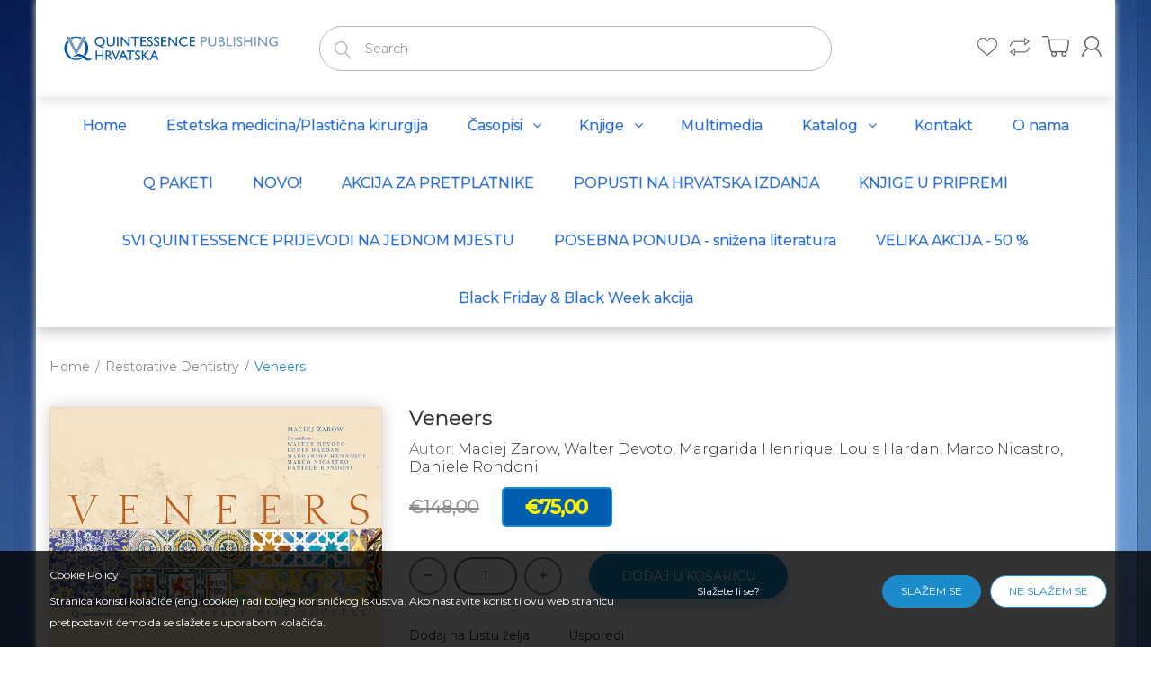

--- FILE ---
content_type: text/html; charset=utf-8
request_url: https://www.quintessence.hr/collections/restorative-dentistry/products/veneers
body_size: 27491
content:
<!doctype html>
<!--[if IE 8]><html lang="en" class="ie8 js"> <![endif]-->
<!--[if (gt IE 9)|!(IE)]><!--><html lang="en" class="js"> <!--<![endif]-->
<head>
  
  <link rel="shortcut icon" href="//www.quintessence.hr/cdn/shop/t/2/assets/favicon.png?v=3803210901584938781503059183" type="image/png" />
  
  <meta charset="UTF-8">
  <meta http-equiv="Content-Type" content="text/html; charset=utf-8">
  <meta name="viewport" content="width=device-width, initial-scale=1, minimum-scale=1, maximum-scale=1, user-scalable=0" />
  <link rel="canonical" href="https://www.quintessence.hr/products/veneers" />

  <!-- Title and description ================================================== -->
  <title>
    Veneers &ndash; Media Ogled d.o.o.
  </title>

  
  <meta name="description" content="Maciej Zarow, Walter Devoto, Margarida Henrique, Louis Hardan, Marco Nicastro, Daniele RondoniVeneersFantasy | Risk | Success1st Edition 2023BookHardcover; 28 x 21 cm; 19 Videos, 352 pages, 1526 illusLanguage: EnglishCategories: Esthetic Dentistry, Restorative DentistryStock No.: 23981ISBN 978-1-78698-116-5QP Deutschla">
  

  


  <meta property="og:type" content="product" />
  <meta property="og:title" content="Veneers" />
  
  <meta property="og:image" content="http://www.quintessence.hr/cdn/shop/products/Zarow_grande.jpg?v=1663749227" />
  <meta property="og:image:secure_url" content="https://www.quintessence.hr/cdn/shop/products/Zarow_grande.jpg?v=1663749227" />
  
  <meta property="og:price:amount" content="75,00" />
  <meta property="og:price:currency" content="EUR" />



<meta property="og:description" content="Maciej Zarow, Walter Devoto, Margarida Henrique, Louis Hardan, Marco Nicastro, Daniele RondoniVeneersFantasy | Risk | Success1st Edition 2023BookHardcover; 28 x 21 cm; 19 Videos, 352 pages, 1526 illusLanguage: EnglishCategories: Esthetic Dentistry, Restorative DentistryStock No.: 23981ISBN 978-1-78698-116-5QP Deutschla" />

<meta property="og:url" content="https://www.quintessence.hr/products/veneers" />
<meta property="og:site_name" content="Media Ogled d.o.o." />
  

<link href="//www.quintessence.hr/cdn/shop/t/2/assets/jquery-ui.css?v=64611646430117989321503056952" rel="stylesheet" type="text/css" media="all" />

<link href="//www.quintessence.hr/cdn/shop/t/2/assets/bootstrap.3x.css?v=108945821467277196061503056948" rel="stylesheet" type="text/css" media="all" />
<link href="//www.quintessence.hr/cdn/shop/t/2/assets/jquery.owl.carousel.css?v=77657715448469033441503056959" rel="stylesheet" type="text/css" media="all" />

<link href="//www.quintessence.hr/cdn/shop/t/2/assets/jquery.plugin.css?v=490498263191280681763717768" rel="stylesheet" type="text/css" media="all" />

<link href="//www.quintessence.hr/cdn/shop/t/2/assets/bc.style.scss.css?v=94485058937776103691699277334" rel="stylesheet" type="text/css" media="all" />
<link href="//www.quintessence.hr/cdn/shop/t/2/assets/bc.responsive.scss.css?v=43324496799106534421510699734" rel="stylesheet" type="text/css" media="all" />

  <link href="//fonts.googleapis.com/css?family=Montserrat:300,400,500,600,700" rel='stylesheet' type='text/css'>
<link href="//fonts.googleapis.com/css?family=Montserrat:300,400,500,600,700" rel='stylesheet' type='text/css'>
<link rel="stylesheet" href="//maxcdn.bootstrapcdn.com/font-awesome/4.5.0/css/font-awesome.min.css">
  

<script src="//www.quintessence.hr/cdn/shop/t/2/assets/jquery-1.9.1.min.js?v=95800296054546268251503056952" ></script>

<script src="//code.jquery.com/ui/1.9.1/jquery-ui.js"></script>

<script src="//www.quintessence.hr/cdn/shop/t/2/assets/bootstrap.3x.min.js?v=133551432925901452781503056948" defer></script>

<script src="//www.quintessence.hr/cdn/shop/t/2/assets/jquery.easing.1.3.js?v=183302368868080250061503056952" defer></script>

<script src="//www.quintessence.hr/cdn/shop/t/2/assets/modernizr.js?v=48376380639843794271503056954"  async></script>



<script src="//www.quintessence.hr/cdn/shop/t/2/assets/cookies.js?v=152021851494072641811503056949"></script>
<script src="//www.quintessence.hr/cdn/shop/t/2/assets/jquery.fancybox.min.js?v=145951643271796414991503056953"></script>
<script src="//www.quintessence.hr/cdn/shop/t/2/assets/jquery.jgrowl.min.js?v=87227353252943713011503056953" defer></script>
<script src="//www.quintessence.hr/cdn/shop/t/2/assets/jquery.elevatezoom.min.js?v=123601637255686690921503056952" defer></script>
<script src="//www.quintessence.hr/cdn/shop/t/2/assets/jquery.owl.carousel.min.js?v=33650824321397007901503056953" defer></script>
<script src="//www.quintessence.hr/cdn/shop/t/2/assets/jquery.plugin.js?v=10681318543028800801503056953" defer></script>
<script src="//www.quintessence.hr/cdn/shop/t/2/assets/jquery.countdown.js?v=12090125995840752651503056952" defer></script>

<script src="//www.quintessence.hr/cdn/shop/t/2/assets/cart.js?v=169366680354182025121503056948" defer></script>
<script src="//www.quintessence.hr/cdn/shop/t/2/assets/rivets-cart.min.js?v=49544620901609536631503056955" defer></script>

<script src="//www.quintessence.hr/cdn/shop/t/2/assets/bc.ajax-search.js?v=3329928928767713751503056958" defer></script>



<script src="//www.quintessence.hr/cdn/shop/t/2/assets/option_selection.js?v=82467337028652328801511995574" defer></script>


<script src="//www.quintessence.hr/cdn/shop/t/2/assets/jquery.fakecrop.js?v=165182472294359744011503056953" defer></script>


<script src="//www.quintessence.hr/cdn/shop/t/2/assets/bc.global.js?v=144544394755565744121503257061" defer></script>
<script src="//www.quintessence.hr/cdn/shop/t/2/assets/bc.slider.js?v=135950582828134551911503056958"></script>
<script src="//www.quintessence.hr/cdn/shop/t/2/assets/bc.script.js?v=28150551896790704381511041307"></script>



  <script>window.performance && window.performance.mark && window.performance.mark('shopify.content_for_header.start');</script><meta id="shopify-digital-wallet" name="shopify-digital-wallet" content="/22834007/digital_wallets/dialog">
<link rel="alternate" type="application/json+oembed" href="https://www.quintessence.hr/products/veneers.oembed">
<script async="async" src="/checkouts/internal/preloads.js?locale=hr-HR"></script>
<script id="shopify-features" type="application/json">{"accessToken":"db584428176e29e911275966095d13dd","betas":["rich-media-storefront-analytics"],"domain":"www.quintessence.hr","predictiveSearch":true,"shopId":22834007,"locale":"hr"}</script>
<script>var Shopify = Shopify || {};
Shopify.shop = "quintessence-hr.myshopify.com";
Shopify.locale = "hr";
Shopify.currency = {"active":"EUR","rate":"1.0"};
Shopify.country = "HR";
Shopify.theme = {"name":"Original (bookshop-demo-02)","id":184274055,"schema_name":null,"schema_version":null,"theme_store_id":null,"role":"main"};
Shopify.theme.handle = "null";
Shopify.theme.style = {"id":null,"handle":null};
Shopify.cdnHost = "www.quintessence.hr/cdn";
Shopify.routes = Shopify.routes || {};
Shopify.routes.root = "/";</script>
<script type="module">!function(o){(o.Shopify=o.Shopify||{}).modules=!0}(window);</script>
<script>!function(o){function n(){var o=[];function n(){o.push(Array.prototype.slice.apply(arguments))}return n.q=o,n}var t=o.Shopify=o.Shopify||{};t.loadFeatures=n(),t.autoloadFeatures=n()}(window);</script>
<script id="shop-js-analytics" type="application/json">{"pageType":"product"}</script>
<script defer="defer" async type="module" src="//www.quintessence.hr/cdn/shopifycloud/shop-js/modules/v2/client.init-shop-cart-sync_D0dqhulL.en.esm.js"></script>
<script defer="defer" async type="module" src="//www.quintessence.hr/cdn/shopifycloud/shop-js/modules/v2/chunk.common_CpVO7qML.esm.js"></script>
<script type="module">
  await import("//www.quintessence.hr/cdn/shopifycloud/shop-js/modules/v2/client.init-shop-cart-sync_D0dqhulL.en.esm.js");
await import("//www.quintessence.hr/cdn/shopifycloud/shop-js/modules/v2/chunk.common_CpVO7qML.esm.js");

  window.Shopify.SignInWithShop?.initShopCartSync?.({"fedCMEnabled":true,"windoidEnabled":true});

</script>
<script>(function() {
  var isLoaded = false;
  function asyncLoad() {
    if (isLoaded) return;
    isLoaded = true;
    var urls = ["\/\/s3.amazonaws.com\/booster-eu-cookie\/quintessence-hr.myshopify.com\/booster_eu_cookie.js?shop=quintessence-hr.myshopify.com"];
    for (var i = 0; i < urls.length; i++) {
      var s = document.createElement('script');
      s.type = 'text/javascript';
      s.async = true;
      s.src = urls[i];
      var x = document.getElementsByTagName('script')[0];
      x.parentNode.insertBefore(s, x);
    }
  };
  if(window.attachEvent) {
    window.attachEvent('onload', asyncLoad);
  } else {
    window.addEventListener('load', asyncLoad, false);
  }
})();</script>
<script id="__st">var __st={"a":22834007,"offset":3600,"reqid":"2d5aeaf4-8ac0-4a73-b9be-e38d1fdb8fa6-1764206562","pageurl":"www.quintessence.hr\/collections\/restorative-dentistry\/products\/veneers","u":"c72b6f1cb17f","p":"product","rtyp":"product","rid":7155957203033};</script>
<script>window.ShopifyPaypalV4VisibilityTracking = true;</script>
<script id="captcha-bootstrap">!function(){'use strict';const t='contact',e='account',n='new_comment',o=[[t,t],['blogs',n],['comments',n],[t,'customer']],c=[[e,'customer_login'],[e,'guest_login'],[e,'recover_customer_password'],[e,'create_customer']],r=t=>t.map((([t,e])=>`form[action*='/${t}']:not([data-nocaptcha='true']) input[name='form_type'][value='${e}']`)).join(','),a=t=>()=>t?[...document.querySelectorAll(t)].map((t=>t.form)):[];function s(){const t=[...o],e=r(t);return a(e)}const i='password',u='form_key',d=['recaptcha-v3-token','g-recaptcha-response','h-captcha-response',i],f=()=>{try{return window.sessionStorage}catch{return}},m='__shopify_v',_=t=>t.elements[u];function p(t,e,n=!1){try{const o=window.sessionStorage,c=JSON.parse(o.getItem(e)),{data:r}=function(t){const{data:e,action:n}=t;return t[m]||n?{data:e,action:n}:{data:t,action:n}}(c);for(const[e,n]of Object.entries(r))t.elements[e]&&(t.elements[e].value=n);n&&o.removeItem(e)}catch(o){console.error('form repopulation failed',{error:o})}}const l='form_type',E='cptcha';function T(t){t.dataset[E]=!0}const w=window,h=w.document,L='Shopify',v='ce_forms',y='captcha';let A=!1;((t,e)=>{const n=(g='f06e6c50-85a8-45c8-87d0-21a2b65856fe',I='https://cdn.shopify.com/shopifycloud/storefront-forms-hcaptcha/ce_storefront_forms_captcha_hcaptcha.v1.5.2.iife.js',D={infoText:'Zaštićeno sustavom hCaptcha',privacyText:'Zaštita privatnosti',termsText:'Uvjeti'},(t,e,n)=>{const o=w[L][v],c=o.bindForm;if(c)return c(t,g,e,D).then(n);var r;o.q.push([[t,g,e,D],n]),r=I,A||(h.body.append(Object.assign(h.createElement('script'),{id:'captcha-provider',async:!0,src:r})),A=!0)});var g,I,D;w[L]=w[L]||{},w[L][v]=w[L][v]||{},w[L][v].q=[],w[L][y]=w[L][y]||{},w[L][y].protect=function(t,e){n(t,void 0,e),T(t)},Object.freeze(w[L][y]),function(t,e,n,w,h,L){const[v,y,A,g]=function(t,e,n){const i=e?o:[],u=t?c:[],d=[...i,...u],f=r(d),m=r(i),_=r(d.filter((([t,e])=>n.includes(e))));return[a(f),a(m),a(_),s()]}(w,h,L),I=t=>{const e=t.target;return e instanceof HTMLFormElement?e:e&&e.form},D=t=>v().includes(t);t.addEventListener('submit',(t=>{const e=I(t);if(!e)return;const n=D(e)&&!e.dataset.hcaptchaBound&&!e.dataset.recaptchaBound,o=_(e),c=g().includes(e)&&(!o||!o.value);(n||c)&&t.preventDefault(),c&&!n&&(function(t){try{if(!f())return;!function(t){const e=f();if(!e)return;const n=_(t);if(!n)return;const o=n.value;o&&e.removeItem(o)}(t);const e=Array.from(Array(32),(()=>Math.random().toString(36)[2])).join('');!function(t,e){_(t)||t.append(Object.assign(document.createElement('input'),{type:'hidden',name:u})),t.elements[u].value=e}(t,e),function(t,e){const n=f();if(!n)return;const o=[...t.querySelectorAll(`input[type='${i}']`)].map((({name:t})=>t)),c=[...d,...o],r={};for(const[a,s]of new FormData(t).entries())c.includes(a)||(r[a]=s);n.setItem(e,JSON.stringify({[m]:1,action:t.action,data:r}))}(t,e)}catch(e){console.error('failed to persist form',e)}}(e),e.submit())}));const S=(t,e)=>{t&&!t.dataset[E]&&(n(t,e.some((e=>e===t))),T(t))};for(const o of['focusin','change'])t.addEventListener(o,(t=>{const e=I(t);D(e)&&S(e,y())}));const B=e.get('form_key'),M=e.get(l),P=B&&M;t.addEventListener('DOMContentLoaded',(()=>{const t=y();if(P)for(const e of t)e.elements[l].value===M&&p(e,B);[...new Set([...A(),...v().filter((t=>'true'===t.dataset.shopifyCaptcha))])].forEach((e=>S(e,t)))}))}(h,new URLSearchParams(w.location.search),n,t,e,['guest_login'])})(!0,!0)}();</script>
<script integrity="sha256-52AcMU7V7pcBOXWImdc/TAGTFKeNjmkeM1Pvks/DTgc=" data-source-attribution="shopify.loadfeatures" defer="defer" src="//www.quintessence.hr/cdn/shopifycloud/storefront/assets/storefront/load_feature-81c60534.js" crossorigin="anonymous"></script>
<script data-source-attribution="shopify.dynamic_checkout.dynamic.init">var Shopify=Shopify||{};Shopify.PaymentButton=Shopify.PaymentButton||{isStorefrontPortableWallets:!0,init:function(){window.Shopify.PaymentButton.init=function(){};var t=document.createElement("script");t.src="https://www.quintessence.hr/cdn/shopifycloud/portable-wallets/latest/portable-wallets.hr.js",t.type="module",document.head.appendChild(t)}};
</script>
<script data-source-attribution="shopify.dynamic_checkout.buyer_consent">
  function portableWalletsHideBuyerConsent(e){var t=document.getElementById("shopify-buyer-consent"),n=document.getElementById("shopify-subscription-policy-button");t&&n&&(t.classList.add("hidden"),t.setAttribute("aria-hidden","true"),n.removeEventListener("click",e))}function portableWalletsShowBuyerConsent(e){var t=document.getElementById("shopify-buyer-consent"),n=document.getElementById("shopify-subscription-policy-button");t&&n&&(t.classList.remove("hidden"),t.removeAttribute("aria-hidden"),n.addEventListener("click",e))}window.Shopify?.PaymentButton&&(window.Shopify.PaymentButton.hideBuyerConsent=portableWalletsHideBuyerConsent,window.Shopify.PaymentButton.showBuyerConsent=portableWalletsShowBuyerConsent);
</script>
<script data-source-attribution="shopify.dynamic_checkout.cart.bootstrap">document.addEventListener("DOMContentLoaded",(function(){function t(){return document.querySelector("shopify-accelerated-checkout-cart, shopify-accelerated-checkout")}if(t())Shopify.PaymentButton.init();else{new MutationObserver((function(e,n){t()&&(Shopify.PaymentButton.init(),n.disconnect())})).observe(document.body,{childList:!0,subtree:!0})}}));
</script>

<script>window.performance && window.performance.mark && window.performance.mark('shopify.content_for_header.end');</script>

<link href="https://monorail-edge.shopifysvc.com" rel="dns-prefetch">
<script>(function(){if ("sendBeacon" in navigator && "performance" in window) {try {var session_token_from_headers = performance.getEntriesByType('navigation')[0].serverTiming.find(x => x.name == '_s').description;} catch {var session_token_from_headers = undefined;}var session_cookie_matches = document.cookie.match(/_shopify_s=([^;]*)/);var session_token_from_cookie = session_cookie_matches && session_cookie_matches.length === 2 ? session_cookie_matches[1] : "";var session_token = session_token_from_headers || session_token_from_cookie || "";function handle_abandonment_event(e) {var entries = performance.getEntries().filter(function(entry) {return /monorail-edge.shopifysvc.com/.test(entry.name);});if (!window.abandonment_tracked && entries.length === 0) {window.abandonment_tracked = true;var currentMs = Date.now();var navigation_start = performance.timing.navigationStart;var payload = {shop_id: 22834007,url: window.location.href,navigation_start,duration: currentMs - navigation_start,session_token,page_type: "product"};window.navigator.sendBeacon("https://monorail-edge.shopifysvc.com/v1/produce", JSON.stringify({schema_id: "online_store_buyer_site_abandonment/1.1",payload: payload,metadata: {event_created_at_ms: currentMs,event_sent_at_ms: currentMs}}));}}window.addEventListener('pagehide', handle_abandonment_event);}}());</script>
<script id="web-pixels-manager-setup">(function e(e,d,r,n,o){if(void 0===o&&(o={}),!Boolean(null===(a=null===(i=window.Shopify)||void 0===i?void 0:i.analytics)||void 0===a?void 0:a.replayQueue)){var i,a;window.Shopify=window.Shopify||{};var t=window.Shopify;t.analytics=t.analytics||{};var s=t.analytics;s.replayQueue=[],s.publish=function(e,d,r){return s.replayQueue.push([e,d,r]),!0};try{self.performance.mark("wpm:start")}catch(e){}var l=function(){var e={modern:/Edge?\/(1{2}[4-9]|1[2-9]\d|[2-9]\d{2}|\d{4,})\.\d+(\.\d+|)|Firefox\/(1{2}[4-9]|1[2-9]\d|[2-9]\d{2}|\d{4,})\.\d+(\.\d+|)|Chrom(ium|e)\/(9{2}|\d{3,})\.\d+(\.\d+|)|(Maci|X1{2}).+ Version\/(15\.\d+|(1[6-9]|[2-9]\d|\d{3,})\.\d+)([,.]\d+|)( \(\w+\)|)( Mobile\/\w+|) Safari\/|Chrome.+OPR\/(9{2}|\d{3,})\.\d+\.\d+|(CPU[ +]OS|iPhone[ +]OS|CPU[ +]iPhone|CPU IPhone OS|CPU iPad OS)[ +]+(15[._]\d+|(1[6-9]|[2-9]\d|\d{3,})[._]\d+)([._]\d+|)|Android:?[ /-](13[3-9]|1[4-9]\d|[2-9]\d{2}|\d{4,})(\.\d+|)(\.\d+|)|Android.+Firefox\/(13[5-9]|1[4-9]\d|[2-9]\d{2}|\d{4,})\.\d+(\.\d+|)|Android.+Chrom(ium|e)\/(13[3-9]|1[4-9]\d|[2-9]\d{2}|\d{4,})\.\d+(\.\d+|)|SamsungBrowser\/([2-9]\d|\d{3,})\.\d+/,legacy:/Edge?\/(1[6-9]|[2-9]\d|\d{3,})\.\d+(\.\d+|)|Firefox\/(5[4-9]|[6-9]\d|\d{3,})\.\d+(\.\d+|)|Chrom(ium|e)\/(5[1-9]|[6-9]\d|\d{3,})\.\d+(\.\d+|)([\d.]+$|.*Safari\/(?![\d.]+ Edge\/[\d.]+$))|(Maci|X1{2}).+ Version\/(10\.\d+|(1[1-9]|[2-9]\d|\d{3,})\.\d+)([,.]\d+|)( \(\w+\)|)( Mobile\/\w+|) Safari\/|Chrome.+OPR\/(3[89]|[4-9]\d|\d{3,})\.\d+\.\d+|(CPU[ +]OS|iPhone[ +]OS|CPU[ +]iPhone|CPU IPhone OS|CPU iPad OS)[ +]+(10[._]\d+|(1[1-9]|[2-9]\d|\d{3,})[._]\d+)([._]\d+|)|Android:?[ /-](13[3-9]|1[4-9]\d|[2-9]\d{2}|\d{4,})(\.\d+|)(\.\d+|)|Mobile Safari.+OPR\/([89]\d|\d{3,})\.\d+\.\d+|Android.+Firefox\/(13[5-9]|1[4-9]\d|[2-9]\d{2}|\d{4,})\.\d+(\.\d+|)|Android.+Chrom(ium|e)\/(13[3-9]|1[4-9]\d|[2-9]\d{2}|\d{4,})\.\d+(\.\d+|)|Android.+(UC? ?Browser|UCWEB|U3)[ /]?(15\.([5-9]|\d{2,})|(1[6-9]|[2-9]\d|\d{3,})\.\d+)\.\d+|SamsungBrowser\/(5\.\d+|([6-9]|\d{2,})\.\d+)|Android.+MQ{2}Browser\/(14(\.(9|\d{2,})|)|(1[5-9]|[2-9]\d|\d{3,})(\.\d+|))(\.\d+|)|K[Aa][Ii]OS\/(3\.\d+|([4-9]|\d{2,})\.\d+)(\.\d+|)/},d=e.modern,r=e.legacy,n=navigator.userAgent;return n.match(d)?"modern":n.match(r)?"legacy":"unknown"}(),u="modern"===l?"modern":"legacy",c=(null!=n?n:{modern:"",legacy:""})[u],f=function(e){return[e.baseUrl,"/wpm","/b",e.hashVersion,"modern"===e.buildTarget?"m":"l",".js"].join("")}({baseUrl:d,hashVersion:r,buildTarget:u}),m=function(e){var d=e.version,r=e.bundleTarget,n=e.surface,o=e.pageUrl,i=e.monorailEndpoint;return{emit:function(e){var a=e.status,t=e.errorMsg,s=(new Date).getTime(),l=JSON.stringify({metadata:{event_sent_at_ms:s},events:[{schema_id:"web_pixels_manager_load/3.1",payload:{version:d,bundle_target:r,page_url:o,status:a,surface:n,error_msg:t},metadata:{event_created_at_ms:s}}]});if(!i)return console&&console.warn&&console.warn("[Web Pixels Manager] No Monorail endpoint provided, skipping logging."),!1;try{return self.navigator.sendBeacon.bind(self.navigator)(i,l)}catch(e){}var u=new XMLHttpRequest;try{return u.open("POST",i,!0),u.setRequestHeader("Content-Type","text/plain"),u.send(l),!0}catch(e){return console&&console.warn&&console.warn("[Web Pixels Manager] Got an unhandled error while logging to Monorail."),!1}}}}({version:r,bundleTarget:l,surface:e.surface,pageUrl:self.location.href,monorailEndpoint:e.monorailEndpoint});try{o.browserTarget=l,function(e){var d=e.src,r=e.async,n=void 0===r||r,o=e.onload,i=e.onerror,a=e.sri,t=e.scriptDataAttributes,s=void 0===t?{}:t,l=document.createElement("script"),u=document.querySelector("head"),c=document.querySelector("body");if(l.async=n,l.src=d,a&&(l.integrity=a,l.crossOrigin="anonymous"),s)for(var f in s)if(Object.prototype.hasOwnProperty.call(s,f))try{l.dataset[f]=s[f]}catch(e){}if(o&&l.addEventListener("load",o),i&&l.addEventListener("error",i),u)u.appendChild(l);else{if(!c)throw new Error("Did not find a head or body element to append the script");c.appendChild(l)}}({src:f,async:!0,onload:function(){if(!function(){var e,d;return Boolean(null===(d=null===(e=window.Shopify)||void 0===e?void 0:e.analytics)||void 0===d?void 0:d.initialized)}()){var d=window.webPixelsManager.init(e)||void 0;if(d){var r=window.Shopify.analytics;r.replayQueue.forEach((function(e){var r=e[0],n=e[1],o=e[2];d.publishCustomEvent(r,n,o)})),r.replayQueue=[],r.publish=d.publishCustomEvent,r.visitor=d.visitor,r.initialized=!0}}},onerror:function(){return m.emit({status:"failed",errorMsg:"".concat(f," has failed to load")})},sri:function(e){var d=/^sha384-[A-Za-z0-9+/=]+$/;return"string"==typeof e&&d.test(e)}(c)?c:"",scriptDataAttributes:o}),m.emit({status:"loading"})}catch(e){m.emit({status:"failed",errorMsg:(null==e?void 0:e.message)||"Unknown error"})}}})({shopId: 22834007,storefrontBaseUrl: "https://www.quintessence.hr",extensionsBaseUrl: "https://extensions.shopifycdn.com/cdn/shopifycloud/web-pixels-manager",monorailEndpoint: "https://monorail-edge.shopifysvc.com/unstable/produce_batch",surface: "storefront-renderer",enabledBetaFlags: ["2dca8a86"],webPixelsConfigList: [{"id":"shopify-app-pixel","configuration":"{}","eventPayloadVersion":"v1","runtimeContext":"STRICT","scriptVersion":"0450","apiClientId":"shopify-pixel","type":"APP","privacyPurposes":["ANALYTICS","MARKETING"]},{"id":"shopify-custom-pixel","eventPayloadVersion":"v1","runtimeContext":"LAX","scriptVersion":"0450","apiClientId":"shopify-pixel","type":"CUSTOM","privacyPurposes":["ANALYTICS","MARKETING"]}],isMerchantRequest: false,initData: {"shop":{"name":"Media Ogled d.o.o.","paymentSettings":{"currencyCode":"EUR"},"myshopifyDomain":"quintessence-hr.myshopify.com","countryCode":"HR","storefrontUrl":"https:\/\/www.quintessence.hr"},"customer":null,"cart":null,"checkout":null,"productVariants":[{"price":{"amount":75.0,"currencyCode":"EUR"},"product":{"title":"Veneers","vendor":"Maciej Zarow, Walter Devoto, Margarida Henrique, Louis Hardan, Marco Nicastro, Daniele Rondoni","id":"7155957203033","untranslatedTitle":"Veneers","url":"\/products\/veneers","type":""},"id":"40249249431641","image":{"src":"\/\/www.quintessence.hr\/cdn\/shop\/products\/Zarow.jpg?v=1663749227"},"sku":"","title":"Default Title","untranslatedTitle":"Default Title"}],"purchasingCompany":null},},"https://www.quintessence.hr/cdn","ae1676cfwd2530674p4253c800m34e853cb",{"modern":"","legacy":""},{"shopId":"22834007","storefrontBaseUrl":"https:\/\/www.quintessence.hr","extensionBaseUrl":"https:\/\/extensions.shopifycdn.com\/cdn\/shopifycloud\/web-pixels-manager","surface":"storefront-renderer","enabledBetaFlags":"[\"2dca8a86\"]","isMerchantRequest":"false","hashVersion":"ae1676cfwd2530674p4253c800m34e853cb","publish":"custom","events":"[[\"page_viewed\",{}],[\"product_viewed\",{\"productVariant\":{\"price\":{\"amount\":75.0,\"currencyCode\":\"EUR\"},\"product\":{\"title\":\"Veneers\",\"vendor\":\"Maciej Zarow, Walter Devoto, Margarida Henrique, Louis Hardan, Marco Nicastro, Daniele Rondoni\",\"id\":\"7155957203033\",\"untranslatedTitle\":\"Veneers\",\"url\":\"\/products\/veneers\",\"type\":\"\"},\"id\":\"40249249431641\",\"image\":{\"src\":\"\/\/www.quintessence.hr\/cdn\/shop\/products\/Zarow.jpg?v=1663749227\"},\"sku\":\"\",\"title\":\"Default Title\",\"untranslatedTitle\":\"Default Title\"}}]]"});</script><script>
  window.ShopifyAnalytics = window.ShopifyAnalytics || {};
  window.ShopifyAnalytics.meta = window.ShopifyAnalytics.meta || {};
  window.ShopifyAnalytics.meta.currency = 'EUR';
  var meta = {"product":{"id":7155957203033,"gid":"gid:\/\/shopify\/Product\/7155957203033","vendor":"Maciej Zarow, Walter Devoto, Margarida Henrique, Louis Hardan, Marco Nicastro, Daniele Rondoni","type":"","variants":[{"id":40249249431641,"price":7500,"name":"Veneers","public_title":null,"sku":""}],"remote":false},"page":{"pageType":"product","resourceType":"product","resourceId":7155957203033}};
  for (var attr in meta) {
    window.ShopifyAnalytics.meta[attr] = meta[attr];
  }
</script>
<script class="analytics">
  (function () {
    var customDocumentWrite = function(content) {
      var jquery = null;

      if (window.jQuery) {
        jquery = window.jQuery;
      } else if (window.Checkout && window.Checkout.$) {
        jquery = window.Checkout.$;
      }

      if (jquery) {
        jquery('body').append(content);
      }
    };

    var hasLoggedConversion = function(token) {
      if (token) {
        return document.cookie.indexOf('loggedConversion=' + token) !== -1;
      }
      return false;
    }

    var setCookieIfConversion = function(token) {
      if (token) {
        var twoMonthsFromNow = new Date(Date.now());
        twoMonthsFromNow.setMonth(twoMonthsFromNow.getMonth() + 2);

        document.cookie = 'loggedConversion=' + token + '; expires=' + twoMonthsFromNow;
      }
    }

    var trekkie = window.ShopifyAnalytics.lib = window.trekkie = window.trekkie || [];
    if (trekkie.integrations) {
      return;
    }
    trekkie.methods = [
      'identify',
      'page',
      'ready',
      'track',
      'trackForm',
      'trackLink'
    ];
    trekkie.factory = function(method) {
      return function() {
        var args = Array.prototype.slice.call(arguments);
        args.unshift(method);
        trekkie.push(args);
        return trekkie;
      };
    };
    for (var i = 0; i < trekkie.methods.length; i++) {
      var key = trekkie.methods[i];
      trekkie[key] = trekkie.factory(key);
    }
    trekkie.load = function(config) {
      trekkie.config = config || {};
      trekkie.config.initialDocumentCookie = document.cookie;
      var first = document.getElementsByTagName('script')[0];
      var script = document.createElement('script');
      script.type = 'text/javascript';
      script.onerror = function(e) {
        var scriptFallback = document.createElement('script');
        scriptFallback.type = 'text/javascript';
        scriptFallback.onerror = function(error) {
                var Monorail = {
      produce: function produce(monorailDomain, schemaId, payload) {
        var currentMs = new Date().getTime();
        var event = {
          schema_id: schemaId,
          payload: payload,
          metadata: {
            event_created_at_ms: currentMs,
            event_sent_at_ms: currentMs
          }
        };
        return Monorail.sendRequest("https://" + monorailDomain + "/v1/produce", JSON.stringify(event));
      },
      sendRequest: function sendRequest(endpointUrl, payload) {
        // Try the sendBeacon API
        if (window && window.navigator && typeof window.navigator.sendBeacon === 'function' && typeof window.Blob === 'function' && !Monorail.isIos12()) {
          var blobData = new window.Blob([payload], {
            type: 'text/plain'
          });

          if (window.navigator.sendBeacon(endpointUrl, blobData)) {
            return true;
          } // sendBeacon was not successful

        } // XHR beacon

        var xhr = new XMLHttpRequest();

        try {
          xhr.open('POST', endpointUrl);
          xhr.setRequestHeader('Content-Type', 'text/plain');
          xhr.send(payload);
        } catch (e) {
          console.log(e);
        }

        return false;
      },
      isIos12: function isIos12() {
        return window.navigator.userAgent.lastIndexOf('iPhone; CPU iPhone OS 12_') !== -1 || window.navigator.userAgent.lastIndexOf('iPad; CPU OS 12_') !== -1;
      }
    };
    Monorail.produce('monorail-edge.shopifysvc.com',
      'trekkie_storefront_load_errors/1.1',
      {shop_id: 22834007,
      theme_id: 184274055,
      app_name: "storefront",
      context_url: window.location.href,
      source_url: "//www.quintessence.hr/cdn/s/trekkie.storefront.3c703df509f0f96f3237c9daa54e2777acf1a1dd.min.js"});

        };
        scriptFallback.async = true;
        scriptFallback.src = '//www.quintessence.hr/cdn/s/trekkie.storefront.3c703df509f0f96f3237c9daa54e2777acf1a1dd.min.js';
        first.parentNode.insertBefore(scriptFallback, first);
      };
      script.async = true;
      script.src = '//www.quintessence.hr/cdn/s/trekkie.storefront.3c703df509f0f96f3237c9daa54e2777acf1a1dd.min.js';
      first.parentNode.insertBefore(script, first);
    };
    trekkie.load(
      {"Trekkie":{"appName":"storefront","development":false,"defaultAttributes":{"shopId":22834007,"isMerchantRequest":null,"themeId":184274055,"themeCityHash":"4233339766311667052","contentLanguage":"hr","currency":"EUR","eventMetadataId":"24bd2583-41a2-4d4a-a640-d6e09edd9047"},"isServerSideCookieWritingEnabled":true,"monorailRegion":"shop_domain","enabledBetaFlags":["f0df213a"]},"Session Attribution":{},"S2S":{"facebookCapiEnabled":false,"source":"trekkie-storefront-renderer","apiClientId":580111}}
    );

    var loaded = false;
    trekkie.ready(function() {
      if (loaded) return;
      loaded = true;

      window.ShopifyAnalytics.lib = window.trekkie;

      var originalDocumentWrite = document.write;
      document.write = customDocumentWrite;
      try { window.ShopifyAnalytics.merchantGoogleAnalytics.call(this); } catch(error) {};
      document.write = originalDocumentWrite;

      window.ShopifyAnalytics.lib.page(null,{"pageType":"product","resourceType":"product","resourceId":7155957203033,"shopifyEmitted":true});

      var match = window.location.pathname.match(/checkouts\/(.+)\/(thank_you|post_purchase)/)
      var token = match? match[1]: undefined;
      if (!hasLoggedConversion(token)) {
        setCookieIfConversion(token);
        window.ShopifyAnalytics.lib.track("Viewed Product",{"currency":"EUR","variantId":40249249431641,"productId":7155957203033,"productGid":"gid:\/\/shopify\/Product\/7155957203033","name":"Veneers","price":"75.00","sku":"","brand":"Maciej Zarow, Walter Devoto, Margarida Henrique, Louis Hardan, Marco Nicastro, Daniele Rondoni","variant":null,"category":"","nonInteraction":true,"remote":false},undefined,undefined,{"shopifyEmitted":true});
      window.ShopifyAnalytics.lib.track("monorail:\/\/trekkie_storefront_viewed_product\/1.1",{"currency":"EUR","variantId":40249249431641,"productId":7155957203033,"productGid":"gid:\/\/shopify\/Product\/7155957203033","name":"Veneers","price":"75.00","sku":"","brand":"Maciej Zarow, Walter Devoto, Margarida Henrique, Louis Hardan, Marco Nicastro, Daniele Rondoni","variant":null,"category":"","nonInteraction":true,"remote":false,"referer":"https:\/\/www.quintessence.hr\/collections\/restorative-dentistry\/products\/veneers"});
      }
    });


        var eventsListenerScript = document.createElement('script');
        eventsListenerScript.async = true;
        eventsListenerScript.src = "//www.quintessence.hr/cdn/shopifycloud/storefront/assets/shop_events_listener-3da45d37.js";
        document.getElementsByTagName('head')[0].appendChild(eventsListenerScript);

})();</script>
<script
  defer
  src="https://www.quintessence.hr/cdn/shopifycloud/perf-kit/shopify-perf-kit-2.1.2.min.js"
  data-application="storefront-renderer"
  data-shop-id="22834007"
  data-render-region="gcp-us-east1"
  data-page-type="product"
  data-theme-instance-id="184274055"
  data-theme-name=""
  data-theme-version=""
  data-monorail-region="shop_domain"
  data-resource-timing-sampling-rate="10"
  data-shs="true"
  data-shs-beacon="true"
  data-shs-export-with-fetch="true"
  data-shs-logs-sample-rate="1"
></script>
</head>

<body class="templateProduct">
  
  <div class="boxes-wrapper">
    
    <!-- Begin Menu Mobile-->
<div class="mobile-version visible-xs visible-sm">
  <div class="menu-mobile navbar">
    <div class="nav-collapse is-mobile-nav">
      <ul class="main-nav">
        <li class="li-on-mobile">
          <span>Svi odjeli</span>
        </li>
        
        

  <li class="">
    <a href="/">
      <span>Home</span>
    </a>
  </li>



        
        

  <li class="">
    <a href="/collections/estetska-medicina-plasti-na-kirurgija">
      <span>Estetska medicina/Plastična kirurgija</span>
    </a>
  </li>



        
        


  
	

    
	  
      

      

    
	  
      

      

    

	
		<li class="dropdown">
  <a href="/collections/casopisi" class="dropdown-link">
    <span>Časopisi</span>
  </a>
  
  <span class="expand">
    <i class="fa fa-angle-down hidden-xs"></i>
    <i class="fa fa-plus visible-xs"></i>
  </span>
  

  <ul class="dropdown-menu">
    
    

<li><a tabindex="-1" href="/collections/casopisi-hrvatski"><span>Hrvatski</span></a></li>


    
    

<li><a tabindex="-1" href="/collections/casopisi-engleski"><span>Engleski</span></a></li>


    
    

<li><a tabindex="-1" href="/collections/njemacki-casopisi"><span>Njemački</span></a></li>


    
    

<li><a tabindex="-1" href="https://info-quintessence.hr/contact"><span>Postani pretplatnik na časopis - prijavi se</span></a></li>


    
    

<li><a tabindex="-1" href="https://info-quintessence.hr/"><span>Pretraži članke časopisa Quintessence dentalna medicina</span></a></li>


    
  </ul>
</li>

	
    

  


        
        


  
	

    
	  
      

      

    
	  
      

      

    

	
		<li class="dropdown">
  <a href="/collections/knjige" class="dropdown-link">
    <span>Knjige</span>
  </a>
  
  <span class="expand">
    <i class="fa fa-angle-down hidden-xs"></i>
    <i class="fa fa-plus visible-xs"></i>
  </span>
  

  <ul class="dropdown-menu">
    
    

<li class="dropdown dropdown-submenu">
  <a href="/collections/knjige-engleski" class="dropdown-link">
    <span>Engleski</span>    
  </a>
  
  <span class="expand"><i class="fa fa-angle-right hidden-xs"></i></span>
    
  
  <span class="expand"><i class="fa fa-plus visible-xs"></i></span>
  
  <ul class="dropdown-menu">
    
    

<li><a tabindex="-1" href="/collections/dental-technology"><span>Dental technology</span></a></li>


    
    

<li><a tabindex="-1" href="/collections/anatomy"><span>Anatomy</span></a></li>


    
    

<li><a tabindex="-1" href="/collections/aesthetics"><span>Aesthetics</span></a></li>


    
    

<li><a tabindex="-1" href="/collections/dermatology"><span>Dermatology</span></a></li>


    
    

<li><a tabindex="-1" href="/collections/endodontics"><span>Endodontics</span></a></li>


    
    

<li><a tabindex="-1" href="/collections/human-medicine"><span>Human Medicine</span></a></li>


    
    

<li><a tabindex="-1" href="/collections/interdisciplinary"><span>Interdisciplinary</span></a></li>


    
    

<li><a tabindex="-1" href="/collections/functional-therapy"><span>Functional Therapy</span></a></li>


    
    

<li><a tabindex="-1" href="/collections/general-dentistry"><span>General Dentistry</span></a></li>


    
    

<li><a tabindex="-1" href="/collections/ent-medicine"><span>ENT medicine</span></a></li>


    
    

<li><a tabindex="-1" href="/collections/implantology"><span>Implantology</span></a></li>


    
    

<li><a tabindex="-1" href="/collections/orthodontics"><span>Orthodontics</span></a></li>


    
    

<li><a tabindex="-1" href="/collections/paediatric-dentistry"><span>Paediatric Dentistry</span></a></li>


    
    

<li><a tabindex="-1" href="/collections/multidisciplinary"><span>Multidisciplinary</span></a></li>


    
    

<li><a tabindex="-1" href="/collections/oral-pathology"><span>Oral Pathology</span></a></li>


    
    

<li><a tabindex="-1" href="/collections/oral-surgery"><span>Oral Surgery</span></a></li>


    
    

<li><a tabindex="-1" href="/collections/oral-maxillofacial-surgery"><span>Oral/Maxillofacial Surgery</span></a></li>


    
    

<li><a tabindex="-1" href="/collections/periodontics"><span>Periodontics</span></a></li>


    
    

<li><a tabindex="-1" href="/collections/patient-education"><span>Patient Education</span></a></li>


    
    

<li><a tabindex="-1" href="/collections/physiotherapy"><span>Physiotherapy</span></a></li>


    
    

<li><a tabindex="-1" href="/collections/practice-management"><span>Practice Management</span></a></li>


    
    

<li><a tabindex="-1" href="/collections/prophylaxis"><span>Prophylaxis</span></a></li>


    
    

<li><a tabindex="-1" href="/collections/prosthodontics"><span>Prosthodontics</span></a></li>


    
    

<li><a tabindex="-1" href="/collections/restorative-dentistry"><span>Restorative Dentistry</span></a></li>


    
    

<li><a tabindex="-1" href="/collections/radiology-and-photography"><span>Radiology and Photography</span></a></li>


    
    

<li><a tabindex="-1" href="/collections/science-and-research"><span>Science and Research</span></a></li>


    
    

<li><a tabindex="-1" href="/collections/history-of-medicine"><span>History of medicine</span></a></li>


    
    

<li><a tabindex="-1" href="/collections/dental-team"><span>Dental Team</span></a></li>


    
  </ul>
</li>


    
    

<li class="dropdown dropdown-submenu">
  <a href="/collections/knjige-prijevodi" class="dropdown-link">
    <span>Hrvatski</span>    
  </a>
  
  <span class="expand"><i class="fa fa-angle-right hidden-xs"></i></span>
    
  
  <span class="expand"><i class="fa fa-plus visible-xs"></i></span>
  
  <ul class="dropdown-menu">
    
    

<li><a tabindex="-1" href="/collections/dentalna-tehnika"><span>Dentalna tehnika</span></a></li>


    
    

<li><a tabindex="-1" href="/collections/edukacija-pacijenta"><span>Edukacija pacijenta</span></a></li>


    
    

<li><a tabindex="-1" href="/collections/endodoncija"><span>Endodoncija</span></a></li>


    
    

<li><a tabindex="-1" href="/collections/estetska-stomatologija"><span>Estetska stomatologija</span></a></li>


    
    

<li><a tabindex="-1" href="/collections/fotografija"><span>Fotografija</span></a></li>


    
    

<li><a tabindex="-1" href="/collections/implantologija"><span>Implantologija</span></a></li>


    
    

<li><a tabindex="-1" href="/collections/oralna-kirurgija"><span>Oralna kirurgija</span></a></li>


    
    

<li><a tabindex="-1" href="/collections/ortodoncija"><span>Ortodoncija</span></a></li>


    
    

<li><a tabindex="-1" href="/collections/parodontologija"><span>Parodontologija</span></a></li>


    
    

<li><a tabindex="-1" href="/collections/pedodoncija"><span>Pedodoncija</span></a></li>


    
    

<li><a tabindex="-1" href="/collections/protetika"><span>Protetika</span></a></li>


    
    

<li><a tabindex="-1" href="/collections/restaurativna-stomatologija"><span>Restaurativna stomatologija</span></a></li>


    
    

<li><a tabindex="-1" href="/collections/slikovnice"><span>Slikovnice</span></a></li>


    
  </ul>
</li>


    
    

<li><a tabindex="-1" href="/collections/njemacke-knjige"><span>Njemački</span></a></li>


    
    

<li><a tabindex="-1" href="/collections/n-o-v-o"><span>NOVO</span></a></li>


    
    

<li><a tabindex="-1" href="/collections/knjige-u-pripremi"><span>KNJIGE U PRIPREMI</span></a></li>


    
  </ul>
</li>

	
    

  


        
        

  <li class="">
    <a href="/collections/multimedia">
      <span>Multimedia</span>
    </a>
  </li>



        
        


  
	

    
	  
      

      

    
	  
      

      

    

	
		<li class="dropdown new">
  <a href="https://cdn.shopify.com/s/files/1/2283/4007/files/Katalog_izdanja_2024_Quintessence_Publishing_Hrvatska.pdf?v=1717674991" class="dropdown-link">
    <span>Katalog</span>
  </a>
  
  <span class="expand">
    <i class="fa fa-angle-down hidden-xs"></i>
    <i class="fa fa-plus visible-xs"></i>
  </span>
  

  <ul class="dropdown-menu">
    
    

<li><a tabindex="-1" href="https://cdn.shopify.com/s/files/1/2283/4007/files/Katalog_izdanja_2024_Quintessence_Publishing_Hrvatska.pdf?v=1717674991"><span>Hrvatski</span></a></li>


    
    

<li><a tabindex="-1" href="https://cdn.shopify.com/s/files/1/2283/4007/files/QP_Catalog_2023_English_QuintHR.pdf?v=1678714821"><span>Engleski</span></a></li>


    
  </ul>
</li>

	
    

  


        
        

  <li class="">
    <a href="/pages/kontakt">
      <span>Kontakt</span>
    </a>
  </li>



        
        

  <li class="">
    <a href="/pages/o-nama">
      <span>O nama</span>
    </a>
  </li>



        
        

  <li class="">
    <a href="/collections/q-paketi">
      <span>Q PAKETI</span>
    </a>
  </li>



        
        

  <li class="">
    <a href="/collections/n-o-v-o">
      <span>NOVO!</span>
    </a>
  </li>



        
        

  <li class="">
    <a href="/collections/akcija-za-pretplatnike">
      <span>AKCIJA ZA PRETPLATNIKE</span>
    </a>
  </li>



        
        

  <li class="">
    <a href="/collections/popusti-na-hrvatska-izdanja">
      <span>POPUSTI NA HRVATSKA IZDANJA</span>
    </a>
  </li>



        
        

  <li class="">
    <a href="/collections/knjige-u-pripremi">
      <span>KNJIGE U PRIPREMI</span>
    </a>
  </li>



        
        

  <li class="">
    <a href="/collections/knjige-prijevodi">
      <span>SVI QUINTESSENCE PRIJEVODI NA JEDNOM MJESTU</span>
    </a>
  </li>



        
        

  <li class="">
    <a href="/collections/posebna-ponuda">
      <span>POSEBNA PONUDA - snižena literatura</span>
    </a>
  </li>



        
        

  <li class="">
    <a href="https://www.quintessence.hr/collections/velika-akcija-50">
      <span>VELIKA AKCIJA - 50 %</span>
    </a>
  </li>



        
        

  <li class="">
    <a href="/collections/black-friday-black-week-akcija">
      <span>Black Friday & Black Week akcija</span>
    </a>
  </li>



        
      </ul>   
    </div>
  </div>
</div>
<!-- End Menu Mobile-->
    
    
    
    <div id="page-body" class="boxes">
      
      <!-- Begin Header -->
      
      
      
      <header class="header-content style-1 bg-color" data-stick="true">
        <div class="header-container">
  <div class="header-main">
    <div class="container">      

      <div class="row">
        <div class="table-row">

          <div class="header-logo col-lg-3 col-md-3 col-sm-12">
            <a href="/" title="Media Ogled d.o.o." class="logo-site">
              
                <img class="logo" src="//www.quintessence.hr/cdn/shop/t/2/assets/logo.png?v=39884623279537251341503688174" alt="Media Ogled d.o.o." />
              
            </a>
          </div>
          
          
            
            <div class="searchbox col-lg-6 col-md-6 col-sm-6">

              <form id="search" class="navbar-form search" action="/search" method="get">
                <input type="hidden" name="type" value="product" />
                <input id="bc-product-search" type="text" name="q" class="form-control"  placeholder="Search" autocomplete="off" />
                <button type="submit" class="search-icon"></button>
              </form>

              	
                <div id="result-ajax-search" class="hidden-xs">
                  <ul class="search-results"></ul>
                </div>
              

            </div>
            
          
          

          <div class="header-other col-lg-3 col-md-3 col-sm-6">
            <div class="header-icons">
              
              <div class="navbar navbar-responsive-menu">
                <div class="btn-navbar responsive-menu" data-toggle="offcanvas">
                  <span class="bar"></span>
                  <span class="bar"></span>
                  <span class="bar"></span>
                </div>
              </div>
              
              

               
                <div class="wishlist-target">
                  <a href="javascript:;" class="num-items-in-wishlist show-wishlist" title="Lista Želja">
                    <span class="wishlist-icon"><span class="number">0</span></span>
                  </a>
                </div>
              
              
              
                <div class="compare-target">     
                  <a href="javascript:;" class="num-items-in-compare show-compare" title="Usporedi">
                    <span class="icon icon-compare"></span>
                    <span class="compare-icon"><span class="number">0</span></span>
                  </a>
                </div>
              
              
              
                <div class="top-cart-holder hover-dropdown">
                  <div class="cart-target">		

                    
                    <a href="javascript:void(0)" class="basket dropdown-toggle dropdown-link" title="cart" data-toggle="dropdown">
                      <span class="number"><span class="n-item">0</span><span class="item"> item(s)</span></span>
                    </a>

                    <div class="cart-dd dropdown-menu">
                      <div id="cart-info">
                        <div id="cart-content" class="cart-content">
                          <div class="loading"></div>
                        </div>
                      </div>
                    </div>

                    

                  </div>
                </div>
              
              
              
              <div class="customer-account">
                <a href="/account" title="Moj račun"></a>
              </div>
              
              
            </div>
          </div>  
          
        </div>
      </div> 

    </div> 
  </div>
</div>


  
  <div class="horizontal-menu-wrapper">
    <div class="container">   
      <div class="horizontal-menu dropdown-fix">
        <div class="sidemenu-holder">

          <div class="navigation">
            <nav class="navbar">
              <div class="collapse navbar-collapse">
                <ul class="main-nav">
                  
                  

  <li class="">
    <a href="/">
      <span>Home</span>
    </a>
  </li>



                  
                  

  <li class="">
    <a href="/collections/estetska-medicina-plasti-na-kirurgija">
      <span>Estetska medicina/Plastična kirurgija</span>
    </a>
  </li>



                  
                  


  
	

    
	  
      

      

    
	  
      

      

    

	
		<li class="dropdown">
  <a href="/collections/casopisi" class="dropdown-link">
    <span>Časopisi</span>
  </a>
  
  <span class="expand">
    <i class="fa fa-angle-down hidden-xs"></i>
    <i class="fa fa-plus visible-xs"></i>
  </span>
  

  <ul class="dropdown-menu">
    
    

<li><a tabindex="-1" href="/collections/casopisi-hrvatski"><span>Hrvatski</span></a></li>


    
    

<li><a tabindex="-1" href="/collections/casopisi-engleski"><span>Engleski</span></a></li>


    
    

<li><a tabindex="-1" href="/collections/njemacki-casopisi"><span>Njemački</span></a></li>


    
    

<li><a tabindex="-1" href="https://info-quintessence.hr/contact"><span>Postani pretplatnik na časopis - prijavi se</span></a></li>


    
    

<li><a tabindex="-1" href="https://info-quintessence.hr/"><span>Pretraži članke časopisa Quintessence dentalna medicina</span></a></li>


    
  </ul>
</li>

	
    

  


                  
                  


  
	

    
	  
      

      

    
	  
      

      

    

	
		<li class="dropdown">
  <a href="/collections/knjige" class="dropdown-link">
    <span>Knjige</span>
  </a>
  
  <span class="expand">
    <i class="fa fa-angle-down hidden-xs"></i>
    <i class="fa fa-plus visible-xs"></i>
  </span>
  

  <ul class="dropdown-menu">
    
    

<li class="dropdown dropdown-submenu">
  <a href="/collections/knjige-engleski" class="dropdown-link">
    <span>Engleski</span>    
  </a>
  
  <span class="expand"><i class="fa fa-angle-right hidden-xs"></i></span>
    
  
  <span class="expand"><i class="fa fa-plus visible-xs"></i></span>
  
  <ul class="dropdown-menu">
    
    

<li><a tabindex="-1" href="/collections/dental-technology"><span>Dental technology</span></a></li>


    
    

<li><a tabindex="-1" href="/collections/anatomy"><span>Anatomy</span></a></li>


    
    

<li><a tabindex="-1" href="/collections/aesthetics"><span>Aesthetics</span></a></li>


    
    

<li><a tabindex="-1" href="/collections/dermatology"><span>Dermatology</span></a></li>


    
    

<li><a tabindex="-1" href="/collections/endodontics"><span>Endodontics</span></a></li>


    
    

<li><a tabindex="-1" href="/collections/human-medicine"><span>Human Medicine</span></a></li>


    
    

<li><a tabindex="-1" href="/collections/interdisciplinary"><span>Interdisciplinary</span></a></li>


    
    

<li><a tabindex="-1" href="/collections/functional-therapy"><span>Functional Therapy</span></a></li>


    
    

<li><a tabindex="-1" href="/collections/general-dentistry"><span>General Dentistry</span></a></li>


    
    

<li><a tabindex="-1" href="/collections/ent-medicine"><span>ENT medicine</span></a></li>


    
    

<li><a tabindex="-1" href="/collections/implantology"><span>Implantology</span></a></li>


    
    

<li><a tabindex="-1" href="/collections/orthodontics"><span>Orthodontics</span></a></li>


    
    

<li><a tabindex="-1" href="/collections/paediatric-dentistry"><span>Paediatric Dentistry</span></a></li>


    
    

<li><a tabindex="-1" href="/collections/multidisciplinary"><span>Multidisciplinary</span></a></li>


    
    

<li><a tabindex="-1" href="/collections/oral-pathology"><span>Oral Pathology</span></a></li>


    
    

<li><a tabindex="-1" href="/collections/oral-surgery"><span>Oral Surgery</span></a></li>


    
    

<li><a tabindex="-1" href="/collections/oral-maxillofacial-surgery"><span>Oral/Maxillofacial Surgery</span></a></li>


    
    

<li><a tabindex="-1" href="/collections/periodontics"><span>Periodontics</span></a></li>


    
    

<li><a tabindex="-1" href="/collections/patient-education"><span>Patient Education</span></a></li>


    
    

<li><a tabindex="-1" href="/collections/physiotherapy"><span>Physiotherapy</span></a></li>


    
    

<li><a tabindex="-1" href="/collections/practice-management"><span>Practice Management</span></a></li>


    
    

<li><a tabindex="-1" href="/collections/prophylaxis"><span>Prophylaxis</span></a></li>


    
    

<li><a tabindex="-1" href="/collections/prosthodontics"><span>Prosthodontics</span></a></li>


    
    

<li><a tabindex="-1" href="/collections/restorative-dentistry"><span>Restorative Dentistry</span></a></li>


    
    

<li><a tabindex="-1" href="/collections/radiology-and-photography"><span>Radiology and Photography</span></a></li>


    
    

<li><a tabindex="-1" href="/collections/science-and-research"><span>Science and Research</span></a></li>


    
    

<li><a tabindex="-1" href="/collections/history-of-medicine"><span>History of medicine</span></a></li>


    
    

<li><a tabindex="-1" href="/collections/dental-team"><span>Dental Team</span></a></li>


    
  </ul>
</li>


    
    

<li class="dropdown dropdown-submenu">
  <a href="/collections/knjige-prijevodi" class="dropdown-link">
    <span>Hrvatski</span>    
  </a>
  
  <span class="expand"><i class="fa fa-angle-right hidden-xs"></i></span>
    
  
  <span class="expand"><i class="fa fa-plus visible-xs"></i></span>
  
  <ul class="dropdown-menu">
    
    

<li><a tabindex="-1" href="/collections/dentalna-tehnika"><span>Dentalna tehnika</span></a></li>


    
    

<li><a tabindex="-1" href="/collections/edukacija-pacijenta"><span>Edukacija pacijenta</span></a></li>


    
    

<li><a tabindex="-1" href="/collections/endodoncija"><span>Endodoncija</span></a></li>


    
    

<li><a tabindex="-1" href="/collections/estetska-stomatologija"><span>Estetska stomatologija</span></a></li>


    
    

<li><a tabindex="-1" href="/collections/fotografija"><span>Fotografija</span></a></li>


    
    

<li><a tabindex="-1" href="/collections/implantologija"><span>Implantologija</span></a></li>


    
    

<li><a tabindex="-1" href="/collections/oralna-kirurgija"><span>Oralna kirurgija</span></a></li>


    
    

<li><a tabindex="-1" href="/collections/ortodoncija"><span>Ortodoncija</span></a></li>


    
    

<li><a tabindex="-1" href="/collections/parodontologija"><span>Parodontologija</span></a></li>


    
    

<li><a tabindex="-1" href="/collections/pedodoncija"><span>Pedodoncija</span></a></li>


    
    

<li><a tabindex="-1" href="/collections/protetika"><span>Protetika</span></a></li>


    
    

<li><a tabindex="-1" href="/collections/restaurativna-stomatologija"><span>Restaurativna stomatologija</span></a></li>


    
    

<li><a tabindex="-1" href="/collections/slikovnice"><span>Slikovnice</span></a></li>


    
  </ul>
</li>


    
    

<li><a tabindex="-1" href="/collections/njemacke-knjige"><span>Njemački</span></a></li>


    
    

<li><a tabindex="-1" href="/collections/n-o-v-o"><span>NOVO</span></a></li>


    
    

<li><a tabindex="-1" href="/collections/knjige-u-pripremi"><span>KNJIGE U PRIPREMI</span></a></li>


    
  </ul>
</li>

	
    

  


                  
                  

  <li class="">
    <a href="/collections/multimedia">
      <span>Multimedia</span>
    </a>
  </li>



                  
                  


  
	

    
	  
      

      

    
	  
      

      

    

	
		<li class="dropdown new">
  <a href="https://cdn.shopify.com/s/files/1/2283/4007/files/Katalog_izdanja_2024_Quintessence_Publishing_Hrvatska.pdf?v=1717674991" class="dropdown-link">
    <span>Katalog</span>
  </a>
  
  <span class="expand">
    <i class="fa fa-angle-down hidden-xs"></i>
    <i class="fa fa-plus visible-xs"></i>
  </span>
  

  <ul class="dropdown-menu">
    
    

<li><a tabindex="-1" href="https://cdn.shopify.com/s/files/1/2283/4007/files/Katalog_izdanja_2024_Quintessence_Publishing_Hrvatska.pdf?v=1717674991"><span>Hrvatski</span></a></li>


    
    

<li><a tabindex="-1" href="https://cdn.shopify.com/s/files/1/2283/4007/files/QP_Catalog_2023_English_QuintHR.pdf?v=1678714821"><span>Engleski</span></a></li>


    
  </ul>
</li>

	
    

  


                  
                  

  <li class="">
    <a href="/pages/kontakt">
      <span>Kontakt</span>
    </a>
  </li>



                  
                  

  <li class="">
    <a href="/pages/o-nama">
      <span>O nama</span>
    </a>
  </li>



                  
                  

  <li class="">
    <a href="/collections/q-paketi">
      <span>Q PAKETI</span>
    </a>
  </li>



                  
                  

  <li class="">
    <a href="/collections/n-o-v-o">
      <span>NOVO!</span>
    </a>
  </li>



                  
                  

  <li class="">
    <a href="/collections/akcija-za-pretplatnike">
      <span>AKCIJA ZA PRETPLATNIKE</span>
    </a>
  </li>



                  
                  

  <li class="">
    <a href="/collections/popusti-na-hrvatska-izdanja">
      <span>POPUSTI NA HRVATSKA IZDANJA</span>
    </a>
  </li>



                  
                  

  <li class="">
    <a href="/collections/knjige-u-pripremi">
      <span>KNJIGE U PRIPREMI</span>
    </a>
  </li>



                  
                  

  <li class="">
    <a href="/collections/knjige-prijevodi">
      <span>SVI QUINTESSENCE PRIJEVODI NA JEDNOM MJESTU</span>
    </a>
  </li>



                  
                  

  <li class="">
    <a href="/collections/posebna-ponuda">
      <span>POSEBNA PONUDA - snižena literatura</span>
    </a>
  </li>



                  
                  

  <li class="">
    <a href="https://www.quintessence.hr/collections/velika-akcija-50">
      <span>VELIKA AKCIJA - 50 %</span>
    </a>
  </li>



                  
                  

  <li class="">
    <a href="/collections/black-friday-black-week-akcija">
      <span>Black Friday & Black Week akcija</span>
    </a>
  </li>



                  
                </ul>
              </div>
            </nav>
          </div>

        </div>
      </div>
    </div>
  </div>
  


      </header>
      
      <!-- End Header -->
      
      <div id="body-content">

        
        <div class="container">
          

            <!-- Begin Breadcrumb-->

            
            <div id="breadcrumb" class="breadcrumb-holder">  
    
  <ul class="breadcrumb">

    <li itemscope itemtype="http://data-vocabulary.org/Breadcrumb">
      <a itemprop="url" href="/">
        <span itemprop="title" class="hide">Media Ogled d.o.o.</span>Home
      </a>
    </li>

    

    
    
    <li itemscope itemtype="http://data-vocabulary.org/Breadcrumb" class="hide">
      <a href="/collections/restorative-dentistry" itemprop="url">
        <span itemprop="title">Restorative Dentistry</span>
      </a>
    </li>
    <li><a href="/collections/restorative-dentistry" title="">Restorative Dentistry</a></li>
    
    

    <li itemscope itemtype="http://data-vocabulary.org/Breadcrumb" class="hide">
      <a href="/products/veneers" itemprop="url">
        <span itemprop="title">Veneers</span>
      </a>
    </li>
    <li class="active">Veneers</li>

    

  </ul>    
  
</div>
            

            <!-- End Breadcrumb-->


            <!-- Begin Main Content -->

            <div id="main-content">
              <div class="main-content">
                
                
                  <div itemscope itemtype="http://schema.org/Product">
  <meta itemprop="url" content="https://www.quintessence.hr/products/veneers" />
  <meta itemprop="image" content="//www.quintessence.hr/cdn/shop/products/Zarow_grande.jpg?v=1663749227">
  <span itemprop="name" class="hide">Veneers</span>

  <div class="row">
    
    
    
    <!-- Begin #col-main -->

    <div class="col-md-12 col-sm-12 col-xs-12">
      <div id="col-main" class="page-product product-single">

        <div class="product">
          <div class="row">

            <!-- Begin #product-image -->

            <div id="product-image" class="col-sm-4 col-md-4 product-image">
              <div class="product-image-inner row">
                 

                  
                  <a href="//www.quintessence.hr/cdn/shop/products/Zarow_1024x1024.jpg?v=1663749227" class="featured-image elevatezoom">
                    <img id="product-featured-image" class="magniflier zoom-image" src="//www.quintessence.hr/cdn/shop/products/Zarow_1024x1024.jpg?v=1663749227" data-zoom-image="//www.quintessence.hr/cdn/shop/products/Zarow_1024x1024.jpg?v=1663749227" alt="Veneers" />
                  </a>

                  <div class="more-view-image">
                    <ul id="gallery-image" class="gallery-image-thumb">
                      
                      <li>
                        <a class="thumb-img active" data-image="//www.quintessence.hr/cdn/shop/products/Zarow_1024x1024.jpg?v=1663749227" data-zoom-image="//www.quintessence.hr/cdn/shop/products/Zarow_1024x1024.jpg?v=1663749227">
                          <img src="//www.quintessence.hr/cdn/shop/products/Zarow_compact.jpg?v=1663749227" alt="Veneers">
                        </a>
                      </li>
                      
                    </ul>
                  </div>

                

              </div>
            </div>

            <!-- End #product-image /- -->


            <!-- Begin #product-info -->

            <div id="product-info" class="col-sm-8 col-md-8 product-info">

              <div itemprop="offers" itemscope itemtype="http://schema.org/Offer">

                <h1 itemprop="name" content="Veneers" class="page-heading">Veneers</h1>
                <meta itemprop="priceCurrency" content="EUR" />
                
                
                  <div class="author">
                    Autor: <a href="/collections/vendors?q=Maciej%20Zarow%2C%20Walter%20Devoto%2C%20Margarida%20Henrique%2C%20Louis%20Hardan%2C%20Marco%20Nicastro%2C%20Daniele%20Rondoni" title="Maciej Zarow, Walter Devoto, Margarida Henrique, Louis Hardan, Marco Nicastro, Daniele Rondoni">Maciej Zarow, Walter Devoto, Margarida Henrique, Louis Hardan, Marco Nicastro, Daniele Rondoni</a>
                  </div>
                

                
                
                <div id="purchase-7155957203033" class="product-price">
                  
                  	
              			<span class="price-compare"> €148,00</span>
             			<span class="price-sale yellow">€75,00</span>
                  		<!--<img style="height: 50px;" class="price-sale-image" alt="Sale" />-->
            		
                  
                </div>
                
                <div class="clearfix"></div>
                
                
                
                <link itemprop="availability" href="http://schema.org/InStock" />
                

                

                  
                  
                
                 

                  <div class="group-cw clearfix">
                    <form action="/cart/add" method="post" class="product-action variants" enctype="multipart/form-data">
                      <div id="product-action-7155957203033"  class="options">

                        <div class="variants-wrapper clearfix"> 
                          <select id="product-select-7155957203033" name="id" style="display:none;">
                            

                              
                                <option  selected="selected"  value="40249249431641">Default Title</option>

                              

                            
                          </select>
                        </div>

                        
                          
                        

                        
                          
                        

                        <div class="qty-add-cart">
                          <div class="quantity-product">
                            <div class="quantity">
                              <input type="number" id="quantity" class="item-quantity" name="quantity" value="1" />
                              <span class="qty-wrapper">
                                <span class="qty-inner">

                                  <span class="qty-up" title="Increase" data-src="#quantity">
                                    <i class="fa fa-plus"></i>
                                  </span>

                                  <span class="qty-down" title="Decrease" data-src="#quantity">
                                    <i class="fa fa-minus"></i>
                                  </span>

                                </span>
                              </span>
                            </div>
                          </div>

                          <div class="action-button">
                            <button id="add-to-cart" class="add-to-cart btn btn-default" type="button">Dodaj u košaricu</button>
                          </div>
                        </div>

                      </div>
                    </form>
                  </div>
                 

                
                
                <div class="clearfix"></div>
                
                <div class="btn-group">
                  <div class="btn-wishlist-compare">
                    	
                    <a class="btn btn-primary add-to-wishlist add-product-wishlist" data-handle-product="veneers" href="javascript:void(0);" title="Dodaj na Listu želja">Dodaj na Listu želja</a>
                    

                    
                    <a class="btn btn-primary add-to-compare add-product-compare" data-handle-product="veneers" href="javascript:void(0);" title="Usporedi"><span class="icon icon-compare"></span>Usporedi</a>
                    
                  </div>
                </div>                

                <!-- <div class="short-description"><strong>Maciej Zarow, Walter Devoto, Margarida Henrique, Louis Hardan, Marco Nicastro, Daniele Rondoni</strong><br data-mce-fragment="1"><br data-mce-fragment="1"><strong><span style="color: #ff8000;">Veneers</span></strong><br data-mce-fragment="1"><strong>Fantasy | Risk | Success</strong><br data-mce-fragment="1"><br data-mce-fragment="1"><strong>1st Edition 2023</strong><br data-mce-fragment="1"><strong>Book</strong><br data-mce-fragment="1"><strong>Hardcover; 28 x 21 cm; 19 Videos, 352 pages, 1526 illus</strong><br data-mce-fragment="1"><strong>Language: English</strong><br data-mce-fragment="1"><strong>Categories: Esthetic Dentistry, Restorative Dentistry</strong><br data-mce-fragment="1"><br data-mce-fragment="1"><strong>Stock No.: 23981</strong><br data-mce-fragment="1"><strong>ISBN 978-1-78698-116-5</strong><br data-mce-fragment="1"><strong>QP Deutschland</strong><br data-mce-fragment="1"><br data-mce-fragment="1"><strong>Price: 148 €</strong><br data-mce-fragment="1"><strong>Ogledne stranice dostupne su <a href="https://cdn.shopify.com/s/files/1/2283/4007/files/23981_zarow_veneers_leseprobe_2.pdf?v=1676554757" target="_blank" rel="noopener noreferrer"><span style="text-decoration: underline;"><span style="color: #ff8000; text-decoration: underline;">ovdje.</span></span></a></strong><br data-mce-fragment="1"><br data-mce-fragment="1"><strong>Veneers is not a book to impress, but a book to teach, wherein the author’s deep knowledge of the foundations of dentistry is revealed. The need to carry out adequate diagnoses that consider functional aspects fundamental to achieving success in this compromised type of treatment is emphasized. The book answers a number of questions: Is veneering a challenge? What do you need to have a predictable key to success in your workshop? And – What did I have to learn and remember well, after an era of uncertainty, trials, and material choices, to treat this therapy as an ordinary but demanding clinical procedure? Through detailed clinical cases, this book shows when veneers are indicated, when to avoid them, what risks lie in wait, how to prepare the teeth, what type of materials to use, and how to proceed with cementation. It also shows where this type of treatment is going in the future, with the incorporation of the digital workflow. This book is a must for clinicians dedicated to esthetic restorative dentistry.</strong><br data-mce-fragment="1"><br data-mce-fragment="1"><strong><span style="color: #ff8000;">Contents</span></strong><br data-mce-fragment="1"><strong>Chapter 01. Why Veneers?</strong><br data-mce-fragment="1">
<ul>
<li><strong>Questions the patient may ask</strong></li>
</ul>
<br data-mce-fragment="1"><strong>Chapter 02. Porcelain Veneers – Yes or No?</strong><br data-mce-fragment="1">
<ul>
<li><strong>Porcelain veneers – why yes?</strong></li>
<li><strong>Advantages of veneers from a clinical perspective</strong></li>
<li><strong>Porcelain veneers – why no?</strong></li>
<li><strong>Absolute contraindications</strong></li>
<li><strong>Relative contraindications</strong></li>
</ul>
<br data-mce-fragment="1"><strong>Chapter 03. Planning Veneers</strong><br data-mce-fragment="1">
<ul>
<li><strong>Medical history</strong></li>
<li><strong>Clinical examination</strong></li>
<li><strong>Structural risk factors</strong></li>
<li><strong>Functional risk factors</strong></li>
<li><strong>Photographic documentation</strong></li>
<li><strong>Creating a diagnostic wax-up</strong></li>
<li><strong>Dental office – dental laboratory communication card</strong></li>
<li><strong>Mock-up or test drive veneers</strong></li>
</ul>
<br data-mce-fragment="1"><strong>Chapter 04. Dental Morphology</strong><br data-mce-fragment="1">
<ul>
<li><strong>Tooth structure</strong></li>
<li><strong>Dental morphology</strong></li>
<li><strong>The function of incisors and canines</strong></li>
<li><strong>Primary anatomy</strong></li>
<li><strong>Secondary anatomy</strong></li>
<li><strong>Tertiary anatomy</strong></li>
<li><strong>Teeth position and gingival architecture – esthetic considerations</strong></li>
</ul>
<br data-mce-fragment="1"><strong>Chapter 05. Photography Communication</strong><br data-mce-fragment="1">
<ul>
<li><strong>Photography: diagnostic and training importance</strong></li>
<li><strong>Photography: dentist’s communication with the dental technician</strong></li>
<li><strong>Photography: communication with the patient</strong></li>
</ul>
<br data-mce-fragment="1"><strong>Chapter 06. Preparation – Impression – Provisional Veneers</strong><br data-mce-fragment="1">
<ul>
<li><strong>Starting the preparation</strong></li>
<li><strong>The veneers drive-test (mock-up) before preparation</strong></li>
<li><strong>Ten steps for successful preparation</strong></li>
<li><strong>Final impression</strong></li>
<li><strong>Provisional veneers</strong></li>
<li><strong>Preparation dilemmas</strong></li>
</ul>
<br data-mce-fragment="1"><strong>Chapter 07. Veneers Cementation</strong><br data-mce-fragment="1">
<ul>
<li><strong>Checklist</strong></li>
<li><strong>The most important stages of color verification</strong></li>
<li><strong>Veneer esthetic evaluation before cementation</strong></li>
<li><strong>Adhesive preparation of the veneers</strong></li>
<li><strong>Adhesive preparation of the tooth surface</strong></li>
<li><strong>Porcelain veneers cementation procedures</strong></li>
<li><strong>Procedures after veneers cementation</strong></li>
</ul>
<br data-mce-fragment="1"><strong>Chapter 08. Atlas of Clinical Procedures</strong><br data-mce-fragment="1">
<ul>
<li><strong>Veneers and teeth with multiple direct restorations</strong></li>
<li><strong>Veneers and discolored teeth after root canal treatment</strong></li>
<li><strong>Veneers and occlusal problems</strong></li>
<li><strong>Constricted chewing pattern</strong></li>
<li><strong>Occlusal dysfunction</strong></li>
<li><strong>Esthetics and function: A, B, C, D of restorative strategy</strong></li>
<li><strong>Veneers: changing the tooth shape</strong></li>
<li><strong>Veneers: diastema closure</strong></li>
<li><strong>No-prep veneers; partial veneers</strong></li>
<li><strong>Veneers: creating symmetry with the prosthetic crown</strong></li>
<li><strong>Veneers: creating symmetry with the implant-supported crown</strong></li>
<li><strong>Veneer replacement</strong></li>
</ul>
<br data-mce-fragment="1"><strong>Chapter 09. Minimally Invasive Veneers or No-Prep Veneers?</strong><br data-mce-fragment="1">
<ul>
<li><strong>Preparation techniques</strong></li>
<li><strong>Choice of the ceramic material</strong></li>
<li><strong>No-prep veneers</strong></li>
<li><strong>Chapter 10. Composite Veneers</strong></li>
<li><strong>Tooth discoloration after root canal treatment and composite veneers</strong></li>
<li><strong>Simplified composite veneers performed with the Style Italiano technique</strong></li>
<li><strong>Indirect composite veneers</strong></li>
<li><strong>Other solutions for esthetic problems</strong></li>
</ul>
<br data-mce-fragment="1"><strong>Chapter 10+ Digital Veneers</strong><br data-mce-fragment="1">
<ul>
<li><strong>Porcelain veneers: a digital platform</strong></li>
<li><strong>Procedure protocol</strong></li>
</ul>
<br data-mce-fragment="1"><strong>Summary</strong><br data-mce-fragment="1">
<ul>
<li><strong>Advantages of direct composite veneers</strong></li>
<li><strong>Advantages of indirect porcelain veneers</strong></li>
<li><strong>Parameters for selecting veneers</strong></li>
<li><strong>Video list</strong></li>
</ul>
<br data-mce-fragment="1"><strong><span style="color: #ff8000;">Author</span></strong><br data-mce-fragment="1"><span style="color: #9f9f36;"><strong>Dr. Maciej Zarow PHD - Kraków, Poland</strong></span><br data-mce-fragment="1"><strong>He received his dental degree from the Faculty of Dentistry at Semmelweis University, Budapest (Hungary). Upon his graduation, Maciej pursued a Doctor of Medical Sciences title, obtained after pass with honors for his dissertation defense on composite inlays-onlays in the restoration of endodontically treated teeth. Maciej has been a long-time researcher and lecturer, working with dental students at the Department of Propedeutics of Conservative Dentistry of CMUJ, Krakow. During his International Association of Dental Research scholarship, he conducted research work on adhesive bridges (FDPs) as well as the restoration of endodontically treated teeth at the universities of Leeds and Manchester. He has been a visiting professor at the University of Chieti (Italy), and visiting lecturer the UIC University (Barcelona). In 2021 he became a mentor at the prestigious Kois Center in Seattle. In 1999 Maciej established his private practice “Dentist” in Krakow and maintains it with his energetic attitude and everlasting passion. Maciej takes pride in being Editor-in-Chief of the Quintessence for Dentists journal. His book, EndoProsthodontics: A Guide for Clinical Practice, has achieved success and is now published in English, Chinese, Croatian, French, and Russian. He has authored more than 80 scientific papers in both national and international journals. Maciej is also an active member in the Italian restorative dentistry research group “Style Italiano,” as well as the Polish Academy of Esthetic Dentistry. In 2019 he became a certified member of European Society of Cosmetic Dentistry.</strong><br data-mce-fragment="1"><br data-mce-fragment="1"><strong><span style="color: #ff8000;">Coauthors</span></strong><br data-mce-fragment="1"><strong><span style="color: #9f9f36;">Dr. Walter Devoto DDS, PhD</span></strong><br data-mce-fragment="1"><strong>Born in Chiavari, Walter Devoto graduated with honors in dentistry and dental protheses in 1991 from the University of Genoa. At the moment he is a lecturer at the International University of Catalonia, Barcelona, for a postgraduate course in esthetic dentistry and visiting professor at the Universitè de la Mediterranee, Marseille, where he teaches refinement of esthetic reconstructive dentistry. Dr Devoto is particulary interested in the field of conservative, esthetic restoration and is the author and coauthor of various publications in specialized international journals. As a speaker, he has participated in national and international courses and conferences on this subject as well as being a speaker, collaborator, and demonstrator in many major European universities. In addition, Dr Devoto is the author of one of the chapters of Le Guide Esthétique by A. Faucher and J. C. Paris (Quintessence Publishing France, 2003), Odontoiatria Restaurativa by Associazione Italiana Conservativa (AIC; Italy: Elsevier, 2009), Traumatología dentaria. Un enfoque multidisciplinar (Quintessence Publishing Spain, 2021), and Endoprotetyka by M. Zarow (Quintessence Publishing Poland, 2013). Since 1996 he has been a member of the Academy of Operative Dentistry. He has also been an active member of the Italian Academy of Conservative Dentistry since 1998 and an active member of the European Academy of Esthetic Dentistry since 2002. He is a founding member of the Italian Academy of Esthetic Dentistry and Styleitaliano. He runs his own private practice in the villages of Sestri Levante and Portofino in Genoa, Italy, and collaborates with prestigious dental offices specializing in esthetic dentistry throughout Europe.</strong><br data-mce-fragment="1"><br data-mce-fragment="1"><strong><span style="color: #9f9f36;">Margarida Henrique</span></strong><br data-mce-fragment="1"><strong>A dentist by choice and a graduate of the Medical University of Porto (Portugal), a few years later becoming a Master of Implantology at the University of Seville (Spain). There, she completed postgraduate studies in the field of esthetic dentistry. Margarida runs a private dental clinic specializing in surgical and prosthetic treatment. She improves her knowledge and gains new experiences as a participant of renowned courses and congresses in prestigious dental training centers. She has unique knowledge in the field of tooth morphology, so necessary to optimize the esthetics and function. Since 2019, she has actively participated in the activities of the Style Italiano group.</strong><br data-mce-fragment="1"><br data-mce-fragment="1"><strong><span style="color: #9f9f36;">Louis Hardan DDS, PhD - Lebanon</span></strong><br data-mce-fragment="1"><strong>Louis Hardan, DDS, PhD, is a professor and the director of the master program in the Restorative and Esthetic Department at Saint Joseph University in Beirut, Lebanon. He received his dental degree in 1989 and continued his postdoctoral education at Saint Joseph University, where he obtained a certificate for basic science in 1993, completed his specialization in restorative and esthetic dentistry in 1995, and completed his PhD in oral biology and materials in 2009. Dr Hardan maintains a private practice in his hometown of Byblos, Lebanon, and he is the scientific director and an honorary and active international member of StyleItaliano. He is also the country chairperson for Lebanon of the European Society of Cosmetic Dentistry. Dr Hardan is the inventor of Smile Lite MDP (Smile Line), a device used to take high-quality dental photographs with a mobile phone, for which he won the Best of Class Technology Award in 2017, as well as Posterior Misura (LM instrument), an instrument for shaping direct posterior composites. He has many publications to his name in international journals and has given several international lectures and courses on esthetics, restorative dentistry, and mobile dental photography.</strong><br data-mce-fragment="1"><br data-mce-fragment="1"><strong><span style="color: #9f9f36;">Dr. Marco Nicastro - Italy, Roma</span></strong><br data-mce-fragment="1"><strong>A graduate of the Faculty of Dentistry and Prosthodontics at the University of La Sapienza in Rome (Italy). He also completed studies in the field of prosthetics. He gained new experience in prosthetic procedures at Oral Design Center Roma, and in the field of new directions of esthetic dentistry by participating in courses conducted at the University of Geneva (Switzerland). His practice “Studio Dr. Nicastro” in Rome uses modern therapeutic methods. Minimally invasive procedures, shaping optimal occlusive conditions, integrating esthetics and functions, and finally, the methodology of digital dentistry set the tone for everyday practice in this therapeutic center. This renowned center is dominated by two specialties: esthetic dentistry and implantology, with a wide range of accompanying prosthetic procedures. He is a member of the Italian Dental Society and the Italian Academy of Dental Prosthetics , and one of the founders of the Interdisciplinary CAD/CAM Study. Author of many international publications, lecturer at national and international congresses in the field of esthetic restorative dentistry.</strong><br data-mce-fragment="1"><br data-mce-fragment="1"><strong><span style="color: #9f9f36;">Daniele Rondoni</span></strong><br data-mce-fragment="1"><strong>Master of Dental Technology. A graduate of the renowned P. Caslini Dental School in Genoa (Italy). Lecturer and co-founder of Dental Technician School in Savona (Italy). He gained professional experience in leading centers for dental technicians in Switzerland, Germany, and Japan. Visiting professor at the University of Chieti-Pescara. Since 1982, he has been running his own dental laboratory. By devoting himself to an in-depth analysis of dental morphology and creating optimal esthetics in restorative dentistry, he has gained a reputation as a respected authority in the world of modern dentistry. He is the creator of original protocols of performing indirect composite techniques on metal structures and restorations on implants, known as the Inverted Hardness Layering System. He is a member of the European and Italian Academy of Esthetic Dentistry. Persistently participates in the activities of Style Italiano. Author of the book Ceramic Multilayering Technique and co-author of the book Conservative Restoration of Anterior Teeth. He lectures on numerous educational projects and as a key lecturer at international congresses.</strong></div> -->
                <div class="short-description"><strong>Maciej Zarow, Walter Devoto, Margarida Henrique, Louis Hardan, Marco Nicastro, Daniele Rondoni</strong><br data-mce-fragment="1"><br data-mce-fragment="1"><strong><span style="color: #ff8000;">Veneers</span></strong><br data-mce-fragment="1"><strong>Fantasy | Risk | Success</strong><br data-mce-fragment="1"><br data-mce-fragment="1"><strong>1st Edition 2023</strong><br data-mce-fragment="1"><strong>Book</strong><br data-mce-fragment="1"><strong>Hardcover; 28 x 21 cm; 19 Videos, 352 pages, 1526 illus</strong><br data-mce-fragment="1"><strong>Language: English</strong><br data-mce-fragment="1"><strong>Categories: Esthetic Dentistry, Restorative Dentistry</strong><br data-mce-fragment="1"><br data-mce-fragment="1"><strong>Stock No.: 23981</strong><br data-mce-fragment="1"><strong>ISBN 978-1-78698-116-5</strong><br data-mce-fragment="1"><strong>QP Deutschland</strong><br data-mce-fragment="1"><br data-mce-fragment="1"><strong>Price: 148 €</strong><br data-mce-fragment="1"><strong>Ogledne stranice dostupne su <a href="https://cdn.shopify.com/s/files/1/2283/4007/files/23981_zarow_veneers_leseprobe_2.pdf?v=1676554757" target="_blank" rel="noopener noreferrer"><span style="text-decoration: underline;"><span style="color: #ff8000; text-decoration: underline;">ovdje.</span></span></a></strong><br data-mce-fragment="1"><br data-mce-fragment="1"><strong>Veneers is not a book to impress, but a book to teach, wherein the author’s deep knowledge of the foundations of dentistry is revealed. The need to carry out adequate diagnoses that consider functional aspects fundamental to achieving success in this compromised type of treatment is emphasized. The book answers a number of questions: Is veneering a challenge? What do you need to have a predictable key to success in your workshop? And – What did I have to learn and remember well, after an era of uncertainty, trials, and material choices, to treat this therapy as an ordinary but demanding clinical procedure? Through detailed clinical cases, this book shows when veneers are indicated, when to avoid them, what risks lie in wait, how to prepare the teeth, what type of materials to use, and how to proceed with cementation. It also shows where this type of treatment is going in the future, with the incorporation of the digital workflow. This book is a must for clinicians dedicated to esthetic restorative dentistry.</strong><br data-mce-fragment="1"><br data-mce-fragment="1"><strong><span style="color: #ff8000;">Contents</span></strong><br data-mce-fragment="1"><strong>Chapter 01. Why Veneers?</strong><br data-mce-fragment="1">
<ul>
<li><strong>Questions the patient may ask</strong></li>
</ul>
<br data-mce-fragment="1"><strong>Chapter 02. Porcelain Veneers – Yes or No?</strong><br data-mce-fragment="1">
<ul>
<li><strong>Porcelain veneers – why yes?</strong></li>
<li><strong>Advantages of veneers from a clinical perspective</strong></li>
<li><strong>Porcelain veneers – why no?</strong></li>
<li><strong>Absolute contraindications</strong></li>
<li><strong>Relative contraindications</strong></li>
</ul>
<br data-mce-fragment="1"><strong>Chapter 03. Planning Veneers</strong><br data-mce-fragment="1">
<ul>
<li><strong>Medical history</strong></li>
<li><strong>Clinical examination</strong></li>
<li><strong>Structural risk factors</strong></li>
<li><strong>Functional risk factors</strong></li>
<li><strong>Photographic documentation</strong></li>
<li><strong>Creating a diagnostic wax-up</strong></li>
<li><strong>Dental office – dental laboratory communication card</strong></li>
<li><strong>Mock-up or test drive veneers</strong></li>
</ul>
<br data-mce-fragment="1"><strong>Chapter 04. Dental Morphology</strong><br data-mce-fragment="1">
<ul>
<li><strong>Tooth structure</strong></li>
<li><strong>Dental morphology</strong></li>
<li><strong>The function of incisors and canines</strong></li>
<li><strong>Primary anatomy</strong></li>
<li><strong>Secondary anatomy</strong></li>
<li><strong>Tertiary anatomy</strong></li>
<li><strong>Teeth position and gingival architecture – esthetic considerations</strong></li>
</ul>
<br data-mce-fragment="1"><strong>Chapter 05. Photography Communication</strong><br data-mce-fragment="1">
<ul>
<li><strong>Photography: diagnostic and training importance</strong></li>
<li><strong>Photography: dentist’s communication with the dental technician</strong></li>
<li><strong>Photography: communication with the patient</strong></li>
</ul>
<br data-mce-fragment="1"><strong>Chapter 06. Preparation – Impression – Provisional Veneers</strong><br data-mce-fragment="1">
<ul>
<li><strong>Starting the preparation</strong></li>
<li><strong>The veneers drive-test (mock-up) before preparation</strong></li>
<li><strong>Ten steps for successful preparation</strong></li>
<li><strong>Final impression</strong></li>
<li><strong>Provisional veneers</strong></li>
<li><strong>Preparation dilemmas</strong></li>
</ul>
<br data-mce-fragment="1"><strong>Chapter 07. Veneers Cementation</strong><br data-mce-fragment="1">
<ul>
<li><strong>Checklist</strong></li>
<li><strong>The most important stages of color verification</strong></li>
<li><strong>Veneer esthetic evaluation before cementation</strong></li>
<li><strong>Adhesive preparation of the veneers</strong></li>
<li><strong>Adhesive preparation of the tooth surface</strong></li>
<li><strong>Porcelain veneers cementation procedures</strong></li>
<li><strong>Procedures after veneers cementation</strong></li>
</ul>
<br data-mce-fragment="1"><strong>Chapter 08. Atlas of Clinical Procedures</strong><br data-mce-fragment="1">
<ul>
<li><strong>Veneers and teeth with multiple direct restorations</strong></li>
<li><strong>Veneers and discolored teeth after root canal treatment</strong></li>
<li><strong>Veneers and occlusal problems</strong></li>
<li><strong>Constricted chewing pattern</strong></li>
<li><strong>Occlusal dysfunction</strong></li>
<li><strong>Esthetics and function: A, B, C, D of restorative strategy</strong></li>
<li><strong>Veneers: changing the tooth shape</strong></li>
<li><strong>Veneers: diastema closure</strong></li>
<li><strong>No-prep veneers; partial veneers</strong></li>
<li><strong>Veneers: creating symmetry with the prosthetic crown</strong></li>
<li><strong>Veneers: creating symmetry with the implant-supported crown</strong></li>
<li><strong>Veneer replacement</strong></li>
</ul>
<br data-mce-fragment="1"><strong>Chapter 09. Minimally Invasive Veneers or No-Prep Veneers?</strong><br data-mce-fragment="1">
<ul>
<li><strong>Preparation techniques</strong></li>
<li><strong>Choice of the ceramic material</strong></li>
<li><strong>No-prep veneers</strong></li>
<li><strong>Chapter 10. Composite Veneers</strong></li>
<li><strong>Tooth discoloration after root canal treatment and composite veneers</strong></li>
<li><strong>Simplified composite veneers performed with the Style Italiano technique</strong></li>
<li><strong>Indirect composite veneers</strong></li>
<li><strong>Other solutions for esthetic problems</strong></li>
</ul>
<br data-mce-fragment="1"><strong>Chapter 10+ Digital Veneers</strong><br data-mce-fragment="1">
<ul>
<li><strong>Porcelain veneers: a digital platform</strong></li>
<li><strong>Procedure protocol</strong></li>
</ul>
<br data-mce-fragment="1"><strong>Summary</strong><br data-mce-fragment="1">
<ul>
<li><strong>Advantages of direct composite veneers</strong></li>
<li><strong>Advantages of indirect porcelain veneers</strong></li>
<li><strong>Parameters for selecting veneers</strong></li>
<li><strong>Video list</strong></li>
</ul>
<br data-mce-fragment="1"><strong><span style="color: #ff8000;">Author</span></strong><br data-mce-fragment="1"><span style="color: #9f9f36;"><strong>Dr. Maciej Zarow PHD - Kraków, Poland</strong></span><br data-mce-fragment="1"><strong>He received his dental degree from the Faculty of Dentistry at Semmelweis University, Budapest (Hungary). Upon his graduation, Maciej pursued a Doctor of Medical Sciences title, obtained after pass with honors for his dissertation defense on composite inlays-onlays in the restoration of endodontically treated teeth. Maciej has been a long-time researcher and lecturer, working with dental students at the Department of Propedeutics of Conservative Dentistry of CMUJ, Krakow. During his International Association of Dental Research scholarship, he conducted research work on adhesive bridges (FDPs) as well as the restoration of endodontically treated teeth at the universities of Leeds and Manchester. He has been a visiting professor at the University of Chieti (Italy), and visiting lecturer the UIC University (Barcelona). In 2021 he became a mentor at the prestigious Kois Center in Seattle. In 1999 Maciej established his private practice “Dentist” in Krakow and maintains it with his energetic attitude and everlasting passion. Maciej takes pride in being Editor-in-Chief of the Quintessence for Dentists journal. His book, EndoProsthodontics: A Guide for Clinical Practice, has achieved success and is now published in English, Chinese, Croatian, French, and Russian. He has authored more than 80 scientific papers in both national and international journals. Maciej is also an active member in the Italian restorative dentistry research group “Style Italiano,” as well as the Polish Academy of Esthetic Dentistry. In 2019 he became a certified member of European Society of Cosmetic Dentistry.</strong><br data-mce-fragment="1"><br data-mce-fragment="1"><strong><span style="color: #ff8000;">Coauthors</span></strong><br data-mce-fragment="1"><strong><span style="color: #9f9f36;">Dr. Walter Devoto DDS, PhD</span></strong><br data-mce-fragment="1"><strong>Born in Chiavari, Walter Devoto graduated with honors in dentistry and dental protheses in 1991 from the University of Genoa. At the moment he is a lecturer at the International University of Catalonia, Barcelona, for a postgraduate course in esthetic dentistry and visiting professor at the Universitè de la Mediterranee, Marseille, where he teaches refinement of esthetic reconstructive dentistry. Dr Devoto is particulary interested in the field of conservative, esthetic restoration and is the author and coauthor of various publications in specialized international journals. As a speaker, he has participated in national and international courses and conferences on this subject as well as being a speaker, collaborator, and demonstrator in many major European universities. In addition, Dr Devoto is the author of one of the chapters of Le Guide Esthétique by A. Faucher and J. C. Paris (Quintessence Publishing France, 2003), Odontoiatria Restaurativa by Associazione Italiana Conservativa (AIC; Italy: Elsevier, 2009), Traumatología dentaria. Un enfoque multidisciplinar (Quintessence Publishing Spain, 2021), and Endoprotetyka by M. Zarow (Quintessence Publishing Poland, 2013). Since 1996 he has been a member of the Academy of Operative Dentistry. He has also been an active member of the Italian Academy of Conservative Dentistry since 1998 and an active member of the European Academy of Esthetic Dentistry since 2002. He is a founding member of the Italian Academy of Esthetic Dentistry and Styleitaliano. He runs his own private practice in the villages of Sestri Levante and Portofino in Genoa, Italy, and collaborates with prestigious dental offices specializing in esthetic dentistry throughout Europe.</strong><br data-mce-fragment="1"><br data-mce-fragment="1"><strong><span style="color: #9f9f36;">Margarida Henrique</span></strong><br data-mce-fragment="1"><strong>A dentist by choice and a graduate of the Medical University of Porto (Portugal), a few years later becoming a Master of Implantology at the University of Seville (Spain). There, she completed postgraduate studies in the field of esthetic dentistry. Margarida runs a private dental clinic specializing in surgical and prosthetic treatment. She improves her knowledge and gains new experiences as a participant of renowned courses and congresses in prestigious dental training centers. She has unique knowledge in the field of tooth morphology, so necessary to optimize the esthetics and function. Since 2019, she has actively participated in the activities of the Style Italiano group.</strong><br data-mce-fragment="1"><br data-mce-fragment="1"><strong><span style="color: #9f9f36;">Louis Hardan DDS, PhD - Lebanon</span></strong><br data-mce-fragment="1"><strong>Louis Hardan, DDS, PhD, is a professor and the director of the master program in the Restorative and Esthetic Department at Saint Joseph University in Beirut, Lebanon. He received his dental degree in 1989 and continued his postdoctoral education at Saint Joseph University, where he obtained a certificate for basic science in 1993, completed his specialization in restorative and esthetic dentistry in 1995, and completed his PhD in oral biology and materials in 2009. Dr Hardan maintains a private practice in his hometown of Byblos, Lebanon, and he is the scientific director and an honorary and active international member of StyleItaliano. He is also the country chairperson for Lebanon of the European Society of Cosmetic Dentistry. Dr Hardan is the inventor of Smile Lite MDP (Smile Line), a device used to take high-quality dental photographs with a mobile phone, for which he won the Best of Class Technology Award in 2017, as well as Posterior Misura (LM instrument), an instrument for shaping direct posterior composites. He has many publications to his name in international journals and has given several international lectures and courses on esthetics, restorative dentistry, and mobile dental photography.</strong><br data-mce-fragment="1"><br data-mce-fragment="1"><strong><span style="color: #9f9f36;">Dr. Marco Nicastro - Italy, Roma</span></strong><br data-mce-fragment="1"><strong>A graduate of the Faculty of Dentistry and Prosthodontics at the University of La Sapienza in Rome (Italy). He also completed studies in the field of prosthetics. He gained new experience in prosthetic procedures at Oral Design Center Roma, and in the field of new directions of esthetic dentistry by participating in courses conducted at the University of Geneva (Switzerland). His practice “Studio Dr. Nicastro” in Rome uses modern therapeutic methods. Minimally invasive procedures, shaping optimal occlusive conditions, integrating esthetics and functions, and finally, the methodology of digital dentistry set the tone for everyday practice in this therapeutic center. This renowned center is dominated by two specialties: esthetic dentistry and implantology, with a wide range of accompanying prosthetic procedures. He is a member of the Italian Dental Society and the Italian Academy of Dental Prosthetics , and one of the founders of the Interdisciplinary CAD/CAM Study. Author of many international publications, lecturer at national and international congresses in the field of esthetic restorative dentistry.</strong><br data-mce-fragment="1"><br data-mce-fragment="1"><strong><span style="color: #9f9f36;">Daniele Rondoni</span></strong><br data-mce-fragment="1"><strong>Master of Dental Technology. A graduate of the renowned P. Caslini Dental School in Genoa (Italy). Lecturer and co-founder of Dental Technician School in Savona (Italy). He gained professional experience in leading centers for dental technicians in Switzerland, Germany, and Japan. Visiting professor at the University of Chieti-Pescara. Since 1982, he has been running his own dental laboratory. By devoting himself to an in-depth analysis of dental morphology and creating optimal esthetics in restorative dentistry, he has gained a reputation as a respected authority in the world of modern dentistry. He is the creator of original protocols of performing indirect composite techniques on metal structures and restorations on implants, known as the Inverted Hardness Layering System. He is a member of the European and Italian Academy of Esthetic Dentistry. Persistently participates in the activities of Style Italiano. Author of the book Ceramic Multilayering Technique and co-author of the book Conservative Restoration of Anterior Teeth. He lectures on numerous educational projects and as a key lecturer at international congresses.</strong></div>
                <div class="clearfix"></div>
 
                  

<div class="share-links social-sharing" data-permalink="https://www.quintessence.hr/products/veneers">

  


  <ul class="list-inline">
    
    
    <li>
      <a class="twitter" target="_blank" href="//twitter.com/share?url=https://www.quintessence.hr/products/veneers&amp;text=veneers" title="Twitter">
        <i class="fa fa-twitter"></i>
        <span>Twitter</span>
      </a>
    </li>
    

    
    <li>
      <a class="facebook" target="_blank" href="//www.facebook.com/sharer.php?u=https://www.quintessence.hr/products/veneers" title="Facebook">
        <i class="fa fa-facebook"></i>
        <span>Facebook</span>
      </a>
    </li>
       

    
    <li>
      <a class="google" target="_blank" href="//plus.google.com/share?url=https://www.quintessence.hr/products/veneers" title="Google">
        <i class="fa fa-google-plus"></i>
        <span>Google+</span>
      </a>
    </li>
    

  </ul>
 
</div>
                
                <!-- endif product.avaiable /- -->

              </div>

            </div>

            <!-- End #product-info /- -->

          </div>
        </div>

        <!-- End .product /- -->
        
        
        <div class="product-table">
          <table>
            <tbody>
              
              
              <tr class="title">
                <td class="first">Naslov</td>
                <td>Veneers</td>
              </tr>
              
              
              
              <tr class="author">
                <td class="first">Autor</td>
                <td>Maciej Zarow, Walter Devoto, Margarida Henrique, Louis Hardan, Marco Nicastro, Daniele Rondoni</td>
              </tr>
              
              
              
              
              
              <tr class="isbn" style="display:none;">
                <td class="first">ISBN</td>
                <td id="isbn"></td>
              </tr>
              
              
              
              <tr class="title">
                <td class="first">Datum objave</td>
                <td> Sep 21, 2022</td>
              </tr>
              
              
            </tbody>
          </table>
        </div>
        

        


<div class="product-simple-tab">
  <div role="tabpanel">

    <ul class="nav nav-tabs" role="tablist">
      

        
          

          
            
          

        

      

      
    </ul>

    <div class="tab-content">
      

        
          

          
            
            
            
            
              <div role="tabpanel" class="tab-pane" id="tabs-1">
                <strong>Maciej Zarow, Walter Devoto, Margarida Henrique, Louis Hardan, Marco Nicastro, Daniele Rondoni</strong><br data-mce-fragment="1"><br data-mce-fragment="1"><strong><span style="color: #ff8000;">Veneers</span></strong><br data-mce-fragment="1"><strong>Fantasy | Risk | Success</strong><br data-mce-fragment="1"><br data-mce-fragment="1"><strong>1st Edition 2023</strong><br data-mce-fragment="1"><strong>Book</strong><br data-mce-fragment="1"><strong>Hardcover; 28 x 21 cm; 19 Videos, 352 pages, 1526 illus</strong><br data-mce-fragment="1"><strong>Language: English</strong><br data-mce-fragment="1"><strong>Categories: Esthetic Dentistry, Restorative Dentistry</strong><br data-mce-fragment="1"><br data-mce-fragment="1"><strong>Stock No.: 23981</strong><br data-mce-fragment="1"><strong>ISBN 978-1-78698-116-5</strong><br data-mce-fragment="1"><strong>QP Deutschland</strong><br data-mce-fragment="1"><br data-mce-fragment="1"><strong>Price: 148 €</strong><br data-mce-fragment="1"><strong>Ogledne stranice dostupne su <a href="https://cdn.shopify.com/s/files/1/2283/4007/files/23981_zarow_veneers_leseprobe_2.pdf?v=1676554757" target="_blank" rel="noopener noreferrer"><span style="text-decoration: underline;"><span style="color: #ff8000; text-decoration: underline;">ovdje.</span></span></a></strong><br data-mce-fragment="1"><br data-mce-fragment="1"><strong>Veneers is not a book to impress, but a book to teach, wherein the author’s deep knowledge of the foundations of dentistry is revealed. The need to carry out adequate diagnoses that consider functional aspects fundamental to achieving success in this compromised type of treatment is emphasized. The book answers a number of questions: Is veneering a challenge? What do you need to have a predictable key to success in your workshop? And – What did I have to learn and remember well, after an era of uncertainty, trials, and material choices, to treat this therapy as an ordinary but demanding clinical procedure? Through detailed clinical cases, this book shows when veneers are indicated, when to avoid them, what risks lie in wait, how to prepare the teeth, what type of materials to use, and how to proceed with cementation. It also shows where this type of treatment is going in the future, with the incorporation of the digital workflow. This book is a must for clinicians dedicated to esthetic restorative dentistry.</strong><br data-mce-fragment="1"><br data-mce-fragment="1"><strong><span style="color: #ff8000;">Contents</span></strong><br data-mce-fragment="1"><strong>Chapter 01. Why Veneers?</strong><br data-mce-fragment="1">
<ul>
<li><strong>Questions the patient may ask</strong></li>
</ul>
<br data-mce-fragment="1"><strong>Chapter 02. Porcelain Veneers – Yes or No?</strong><br data-mce-fragment="1">
<ul>
<li><strong>Porcelain veneers – why yes?</strong></li>
<li><strong>Advantages of veneers from a clinical perspective</strong></li>
<li><strong>Porcelain veneers – why no?</strong></li>
<li><strong>Absolute contraindications</strong></li>
<li><strong>Relative contraindications</strong></li>
</ul>
<br data-mce-fragment="1"><strong>Chapter 03. Planning Veneers</strong><br data-mce-fragment="1">
<ul>
<li><strong>Medical history</strong></li>
<li><strong>Clinical examination</strong></li>
<li><strong>Structural risk factors</strong></li>
<li><strong>Functional risk factors</strong></li>
<li><strong>Photographic documentation</strong></li>
<li><strong>Creating a diagnostic wax-up</strong></li>
<li><strong>Dental office – dental laboratory communication card</strong></li>
<li><strong>Mock-up or test drive veneers</strong></li>
</ul>
<br data-mce-fragment="1"><strong>Chapter 04. Dental Morphology</strong><br data-mce-fragment="1">
<ul>
<li><strong>Tooth structure</strong></li>
<li><strong>Dental morphology</strong></li>
<li><strong>The function of incisors and canines</strong></li>
<li><strong>Primary anatomy</strong></li>
<li><strong>Secondary anatomy</strong></li>
<li><strong>Tertiary anatomy</strong></li>
<li><strong>Teeth position and gingival architecture – esthetic considerations</strong></li>
</ul>
<br data-mce-fragment="1"><strong>Chapter 05. Photography Communication</strong><br data-mce-fragment="1">
<ul>
<li><strong>Photography: diagnostic and training importance</strong></li>
<li><strong>Photography: dentist’s communication with the dental technician</strong></li>
<li><strong>Photography: communication with the patient</strong></li>
</ul>
<br data-mce-fragment="1"><strong>Chapter 06. Preparation – Impression – Provisional Veneers</strong><br data-mce-fragment="1">
<ul>
<li><strong>Starting the preparation</strong></li>
<li><strong>The veneers drive-test (mock-up) before preparation</strong></li>
<li><strong>Ten steps for successful preparation</strong></li>
<li><strong>Final impression</strong></li>
<li><strong>Provisional veneers</strong></li>
<li><strong>Preparation dilemmas</strong></li>
</ul>
<br data-mce-fragment="1"><strong>Chapter 07. Veneers Cementation</strong><br data-mce-fragment="1">
<ul>
<li><strong>Checklist</strong></li>
<li><strong>The most important stages of color verification</strong></li>
<li><strong>Veneer esthetic evaluation before cementation</strong></li>
<li><strong>Adhesive preparation of the veneers</strong></li>
<li><strong>Adhesive preparation of the tooth surface</strong></li>
<li><strong>Porcelain veneers cementation procedures</strong></li>
<li><strong>Procedures after veneers cementation</strong></li>
</ul>
<br data-mce-fragment="1"><strong>Chapter 08. Atlas of Clinical Procedures</strong><br data-mce-fragment="1">
<ul>
<li><strong>Veneers and teeth with multiple direct restorations</strong></li>
<li><strong>Veneers and discolored teeth after root canal treatment</strong></li>
<li><strong>Veneers and occlusal problems</strong></li>
<li><strong>Constricted chewing pattern</strong></li>
<li><strong>Occlusal dysfunction</strong></li>
<li><strong>Esthetics and function: A, B, C, D of restorative strategy</strong></li>
<li><strong>Veneers: changing the tooth shape</strong></li>
<li><strong>Veneers: diastema closure</strong></li>
<li><strong>No-prep veneers; partial veneers</strong></li>
<li><strong>Veneers: creating symmetry with the prosthetic crown</strong></li>
<li><strong>Veneers: creating symmetry with the implant-supported crown</strong></li>
<li><strong>Veneer replacement</strong></li>
</ul>
<br data-mce-fragment="1"><strong>Chapter 09. Minimally Invasive Veneers or No-Prep Veneers?</strong><br data-mce-fragment="1">
<ul>
<li><strong>Preparation techniques</strong></li>
<li><strong>Choice of the ceramic material</strong></li>
<li><strong>No-prep veneers</strong></li>
<li><strong>Chapter 10. Composite Veneers</strong></li>
<li><strong>Tooth discoloration after root canal treatment and composite veneers</strong></li>
<li><strong>Simplified composite veneers performed with the Style Italiano technique</strong></li>
<li><strong>Indirect composite veneers</strong></li>
<li><strong>Other solutions for esthetic problems</strong></li>
</ul>
<br data-mce-fragment="1"><strong>Chapter 10+ Digital Veneers</strong><br data-mce-fragment="1">
<ul>
<li><strong>Porcelain veneers: a digital platform</strong></li>
<li><strong>Procedure protocol</strong></li>
</ul>
<br data-mce-fragment="1"><strong>Summary</strong><br data-mce-fragment="1">
<ul>
<li><strong>Advantages of direct composite veneers</strong></li>
<li><strong>Advantages of indirect porcelain veneers</strong></li>
<li><strong>Parameters for selecting veneers</strong></li>
<li><strong>Video list</strong></li>
</ul>
<br data-mce-fragment="1"><strong><span style="color: #ff8000;">Author</span></strong><br data-mce-fragment="1"><span style="color: #9f9f36;"><strong>Dr. Maciej Zarow PHD - Kraków, Poland</strong></span><br data-mce-fragment="1"><strong>He received his dental degree from the Faculty of Dentistry at Semmelweis University, Budapest (Hungary). Upon his graduation, Maciej pursued a Doctor of Medical Sciences title, obtained after pass with honors for his dissertation defense on composite inlays-onlays in the restoration of endodontically treated teeth. Maciej has been a long-time researcher and lecturer, working with dental students at the Department of Propedeutics of Conservative Dentistry of CMUJ, Krakow. During his International Association of Dental Research scholarship, he conducted research work on adhesive bridges (FDPs) as well as the restoration of endodontically treated teeth at the universities of Leeds and Manchester. He has been a visiting professor at the University of Chieti (Italy), and visiting lecturer the UIC University (Barcelona). In 2021 he became a mentor at the prestigious Kois Center in Seattle. In 1999 Maciej established his private practice “Dentist” in Krakow and maintains it with his energetic attitude and everlasting passion. Maciej takes pride in being Editor-in-Chief of the Quintessence for Dentists journal. His book, EndoProsthodontics: A Guide for Clinical Practice, has achieved success and is now published in English, Chinese, Croatian, French, and Russian. He has authored more than 80 scientific papers in both national and international journals. Maciej is also an active member in the Italian restorative dentistry research group “Style Italiano,” as well as the Polish Academy of Esthetic Dentistry. In 2019 he became a certified member of European Society of Cosmetic Dentistry.</strong><br data-mce-fragment="1"><br data-mce-fragment="1"><strong><span style="color: #ff8000;">Coauthors</span></strong><br data-mce-fragment="1"><strong><span style="color: #9f9f36;">Dr. Walter Devoto DDS, PhD</span></strong><br data-mce-fragment="1"><strong>Born in Chiavari, Walter Devoto graduated with honors in dentistry and dental protheses in 1991 from the University of Genoa. At the moment he is a lecturer at the International University of Catalonia, Barcelona, for a postgraduate course in esthetic dentistry and visiting professor at the Universitè de la Mediterranee, Marseille, where he teaches refinement of esthetic reconstructive dentistry. Dr Devoto is particulary interested in the field of conservative, esthetic restoration and is the author and coauthor of various publications in specialized international journals. As a speaker, he has participated in national and international courses and conferences on this subject as well as being a speaker, collaborator, and demonstrator in many major European universities. In addition, Dr Devoto is the author of one of the chapters of Le Guide Esthétique by A. Faucher and J. C. Paris (Quintessence Publishing France, 2003), Odontoiatria Restaurativa by Associazione Italiana Conservativa (AIC; Italy: Elsevier, 2009), Traumatología dentaria. Un enfoque multidisciplinar (Quintessence Publishing Spain, 2021), and Endoprotetyka by M. Zarow (Quintessence Publishing Poland, 2013). Since 1996 he has been a member of the Academy of Operative Dentistry. He has also been an active member of the Italian Academy of Conservative Dentistry since 1998 and an active member of the European Academy of Esthetic Dentistry since 2002. He is a founding member of the Italian Academy of Esthetic Dentistry and Styleitaliano. He runs his own private practice in the villages of Sestri Levante and Portofino in Genoa, Italy, and collaborates with prestigious dental offices specializing in esthetic dentistry throughout Europe.</strong><br data-mce-fragment="1"><br data-mce-fragment="1"><strong><span style="color: #9f9f36;">Margarida Henrique</span></strong><br data-mce-fragment="1"><strong>A dentist by choice and a graduate of the Medical University of Porto (Portugal), a few years later becoming a Master of Implantology at the University of Seville (Spain). There, she completed postgraduate studies in the field of esthetic dentistry. Margarida runs a private dental clinic specializing in surgical and prosthetic treatment. She improves her knowledge and gains new experiences as a participant of renowned courses and congresses in prestigious dental training centers. She has unique knowledge in the field of tooth morphology, so necessary to optimize the esthetics and function. Since 2019, she has actively participated in the activities of the Style Italiano group.</strong><br data-mce-fragment="1"><br data-mce-fragment="1"><strong><span style="color: #9f9f36;">Louis Hardan DDS, PhD - Lebanon</span></strong><br data-mce-fragment="1"><strong>Louis Hardan, DDS, PhD, is a professor and the director of the master program in the Restorative and Esthetic Department at Saint Joseph University in Beirut, Lebanon. He received his dental degree in 1989 and continued his postdoctoral education at Saint Joseph University, where he obtained a certificate for basic science in 1993, completed his specialization in restorative and esthetic dentistry in 1995, and completed his PhD in oral biology and materials in 2009. Dr Hardan maintains a private practice in his hometown of Byblos, Lebanon, and he is the scientific director and an honorary and active international member of StyleItaliano. He is also the country chairperson for Lebanon of the European Society of Cosmetic Dentistry. Dr Hardan is the inventor of Smile Lite MDP (Smile Line), a device used to take high-quality dental photographs with a mobile phone, for which he won the Best of Class Technology Award in 2017, as well as Posterior Misura (LM instrument), an instrument for shaping direct posterior composites. He has many publications to his name in international journals and has given several international lectures and courses on esthetics, restorative dentistry, and mobile dental photography.</strong><br data-mce-fragment="1"><br data-mce-fragment="1"><strong><span style="color: #9f9f36;">Dr. Marco Nicastro - Italy, Roma</span></strong><br data-mce-fragment="1"><strong>A graduate of the Faculty of Dentistry and Prosthodontics at the University of La Sapienza in Rome (Italy). He also completed studies in the field of prosthetics. He gained new experience in prosthetic procedures at Oral Design Center Roma, and in the field of new directions of esthetic dentistry by participating in courses conducted at the University of Geneva (Switzerland). His practice “Studio Dr. Nicastro” in Rome uses modern therapeutic methods. Minimally invasive procedures, shaping optimal occlusive conditions, integrating esthetics and functions, and finally, the methodology of digital dentistry set the tone for everyday practice in this therapeutic center. This renowned center is dominated by two specialties: esthetic dentistry and implantology, with a wide range of accompanying prosthetic procedures. He is a member of the Italian Dental Society and the Italian Academy of Dental Prosthetics , and one of the founders of the Interdisciplinary CAD/CAM Study. Author of many international publications, lecturer at national and international congresses in the field of esthetic restorative dentistry.</strong><br data-mce-fragment="1"><br data-mce-fragment="1"><strong><span style="color: #9f9f36;">Daniele Rondoni</span></strong><br data-mce-fragment="1"><strong>Master of Dental Technology. A graduate of the renowned P. Caslini Dental School in Genoa (Italy). Lecturer and co-founder of Dental Technician School in Savona (Italy). He gained professional experience in leading centers for dental technicians in Switzerland, Germany, and Japan. Visiting professor at the University of Chieti-Pescara. Since 1982, he has been running his own dental laboratory. By devoting himself to an in-depth analysis of dental morphology and creating optimal esthetics in restorative dentistry, he has gained a reputation as a respected authority in the world of modern dentistry. He is the creator of original protocols of performing indirect composite techniques on metal structures and restorations on implants, known as the Inverted Hardness Layering System. He is a member of the European and Italian Academy of Esthetic Dentistry. Persistently participates in the activities of Style Italiano. Author of the book Ceramic Multilayering Technique and co-author of the book Conservative Restoration of Anterior Teeth. He lectures on numerous educational projects and as a key lecturer at international congresses.</strong>
              </div>
          
        
      
        
      
      

      
    </div>

  </div>
</div>

      </div>
    </div>
    
    <!-- End #col-main /- -->
    
    
    
  </div>
  
</div>


<div class="noti-product-slider">
  

  
     
    

    
    

  	
    

      

       


    
    

    	

    

    

    

    <div class="np-slider"></div>

    <script>
    //<![CDATA[
      jQuery(document).ready(function($) {

              var _callback_uri = "https://www.quintessence.hr/search?type=product&q= vendor:Maciej Zarow, Walter Devoto, Margarida Henrique, Louis Hardan, Marco Nicastro, Daniele Rondoni NOT handle:veneers";
              if (location.protocol !== 'https:') {
                 _callback_uri = _callback_uri.replace("https:", "http:");
              }

              jQuery.ajax({
                type: 'GET',     
                url: _callback_uri,
                success: function ( json_reponse ) {
                  var _result_wrapper = jQuery(json_reponse).find(".page-search .cata-product")
                       ,_is_found      = _result_wrapper.length > 0 ? true : false;;

                  if( _is_found ){
                    jQuery(".np-slider").html( _result_wrapper.html() );
                    if( !jQuery(".np-slider").hasClass("owl-loaded") ){
                      setTimeout(function(){
                        
                        
                        
                        jQuery('.np-slider').owlCarousel({
                          autoplay	: true
                          ,autoplayTimeout	: 5000
                          ,nav				: false
                          ,dots 			: false
                          ,items			: 1
                          ,animateOut		: 'fadeOut'
                          ,animateIn		: 'fadeIn'
                          ,mouseDrag 		: false
                          ,touchDrag 		: false
                        });
                      }, 6000);
                    }
                  }else{
                    console.log('no realted result found');
                  }
                }     
              });       

      });
    //]]>
    </script> 
    
    
  

</div>


<script type="text/javascript">

	// initialize multi selector for product
	$(window).load(function() {
      
        $(".qty-inner .qty-up").on("click", function() {
			var oldValue = $("#quantity").val(),
				newVal = 1;
				newVal = parseInt(oldValue) + 1;
				$("#quantity").val(newVal);
		});
		$(".qty-inner .qty-down").on("click", function() {
			var oldValue = $("#quantity").val();
			if (oldValue > 1) {
				newVal = 1;
				newVal = parseInt(oldValue) - 1;
				$("#quantity").val(newVal);
			}
		});

		/* selectCallback */
		var selectOptionsCallback = function(variant, selector) {

			if (variant) {
				var form = jQuery('#' + selector.domIdPrefix).closest('form');
				for (var i=0,length=variant.options.length; i<length; i++) {
					var radioButton = form.find('.swatch[data-option-index="' + i + '"] :radio[value="' + variant.options[i] +'"]');
					if (radioButton.size()) {
						radioButton.get(0).checked = true;
					}
				}
			}

			var add_to_cart = '#add-to-cart';
			var $price = '#purchase-' + selector.product.id.toString() + ' .detail-price';
			if (variant && variant.available) {

				// Update variant image
				if (variant.featured_image) { 
				  var originalImage = jQuery("#product-featured-image");
				  var newImage = variant.featured_image;
				  var element = originalImage[0];
				  Shopify.Image.switchImage(newImage, element, function (newImageSizedSrc, newImage, element) {
					jQuery('#gallery-image img').each(function() {
					  var grandSize = jQuery(this).attr('src');
					  grandSize = grandSize.replace('compact','1024x1024');
					  if (grandSize == newImageSizedSrc) {
						jQuery(this).parent().trigger('click');              
						return false;
					  }
					});
				  });   
				}

				// selected a valid variant
				$(add_to_cart).removeClass('disabled').removeAttr('disabled').html("Dodaj u košaricu"); // remove unavailable class from add-to-cart button, and re-enable button

				if(variant.compare_at_price == null){
					$($price).html('<span class="price">'+Shopify.formatMoney(variant.price, '€{{amount_with_comma_separator}}')+'</span>');

					
					/* Update currency */
						currenciesCallbackSpecial('#product-info span.money');
					
				  
				}
			  
				else {
					$($price).html('<del class="price-compare">' + Shopify.formatMoney(variant.compare_at_price, '€{{amount_with_comma_separator}}') + '</del>' + '<span class="price-sale">'+Shopify.formatMoney(variant.price, '€{{amount_with_comma_separator}}') + '</span>');

					
					/* Update currency */
						currenciesCallbackSpecial('#product-info span.money');
					
					
				}
			} 
			else {
				$(add_to_cart).addClass('disabled').attr('disabled', 'disabled'); // set add-to-cart button to unavailable class and disable button
				var message = variant ? "Rasprodano" : "Nedostupno";
				$(add_to_cart).html(message);
				$($price).html('<span class="unavailable">' + message + '</span>');
			}
                
            
				if (variant && variant.barcode ) { 
					jQuery("#isbn").html(variant.barcode).parent().show(); 
				}
				else{
					jQuery("#isbn").parent().hide(); 
				}
			
		};

        
              
		// Add label if only one product option
		
												 
		// Hide selectors if we only have 1 variant and its title contains 'Default'.
		
			$('.selector-wrapper').hide();
		

	});
</script>
                  
                
              </div>
            </div>

            <!-- End Main Content -->

            
        </div>
        
        
        
        
      </div>
      
      
      <!-- Begin Bottom -->
      

      <!-- End Bottom -->
      
      <!-- Begin Footer -->
      
      <footer id="footer-content">
        


<div id="widget-newsletter">
  <div class="container">

    <div class="widget-newsletter">
      
      

      <h3>Pretplatite se na newsletter</h3>

      <form action="http://eepurl.com/pp311" method="post" id="mc-embedded-subscribe-form" class="form-inline form-subscribe" name="mc-embedded-subscribe-form" target="_blank">
        <input class="form-control" type="email" required name="EMAIL" id="email-input" placeholder="Enter your e-mail address" />
        <button id="email-submit" type="submit" title="Subscribe" class="btn btn-default">Subscribe</button>
      </form>
    </div>

  </div>
</div>


<!-- Begin Footer Widgets -->

<div class="footer-widgets">
 
  <div class="container">
   
   
    <div class="row">
      
        <div class="col-xs-12 col-md-4 footer-col">
          <div class="footer-block footer-block-1">
            
            <img class="logo" src="//www.quintessence.hr/cdn/shop/t/2/assets/footer_logo.png?v=9635159205377390361503687420" alt="Media Ogled d.o.o." />
         

            <div class="content">
              
              
            </div>

          </div>
        </div>
      

      
      <div class="col-xs-12 col-sm-6 col-md-4 footer-col">
        <div class="footer-block footer-block-2">

          
            <h4>
              <span class="icon"></span>
              Naš ured
            </h4>
          

          <div class="content">
            <div class="text"><p>Media ogled d.o.o. </p> 
<p>Bednjanska 10,  Zagreb </p>       
<p> Tel.: +385 1 6055 898 </p>
<p>Mail: ured@quintessence.hr </p></div>
          </div>

        </div>
      </div>
      
      
      
      <div class="col-xs-12 col-sm-6 col-md-4 footer-col">
          <div class="footer-block footer-block-3">
            
            
              <h4>
                <span class="icon"></span>
                Pratite nas
              </h4>
            

            <div class="content">
              <ul class="widget-social-icon">

  
  <li>
    <a target="_blank" href="https://web.facebook.com/QuintessencePublishingHR/" class="social-icon-inner facebook" title="Facebook">
      <i class="fa fa-facebook"></i><span>Facebook</span>
    </a>
  </li>
  

  

  

  


</ul>
            </div>

        </div>
      </div>
      

    </div>
    
    <div class="row">
      
      <div class="col-xs-12">
		<div class="accepted-cards right">
			<a href="https://www.visa.com.hr" target="_blank" title="Visa" rel="noopener noreferrer"><img src="//cdn.shopify.com/s/files/1/2283/4007/files/visa_fc.png?4290597565936912153" alt="Visa"></a>
          	<a href="https://www.mastercard.com" target="_blank" title="MasterCard" rel="noopener noreferrer"><img src="//cdn.shopify.com/s/files/1/2283/4007/files/mc_acc_opt_70_1x_402c99c2-29c8-4206-a05f-e448be5f1d6e.png?4290597565936912153" alt="MasterCard"> </a> 
          	<a href="http://www.maestrocard.com" target="_blank" title="Maestro" rel="noopener noreferrer"><img src="//cdn.shopify.com/s/files/1/2283/4007/files/ms_acc_opt_70_1x_9ebd887f-4bcd-4da7-813a-695cad26de37.png?4290597565936912153" alt="Maestro"></a>
			<a href="https://www.diners.com.hr" target="_blank" title="Diners" rel="noopener noreferrer"><img alt="Diners" src="//cdn.shopify.com/s/files/1/2283/4007/files/DCI-Logo-horz.jpg?4290597565936912153"></a>
			<a href="http://www.americanexpress.hr" target="_blank" title="American Exspress" rel="noopener noreferrer"> <img src="//cdn.shopify.com/s/files/1/2283/4007/files/AmericanExpress50.jpg?4290597565936912153" alt="American Exspress"></a>
		</div>
	  </div>
      <div class="row" style="padding:2em;margin-top:2em;">
        <a href="https://www.zv.hr/sajmovi-7/dentex-62/posjetitelji-82/o-sajmu-2622/2622" target="_blank" ><img width="100%" height="fit-content" src="https://cdn.shopify.com/s/files/1/2283/4007/files/DENTEX_970x250_5db5e6c1-e5d9-4ab8-9292-d99d810517e7.jpg?v=1712770376"/></a> 
      </div>
      <div class="col-xs-12">
        <div class="footer-block footer-block-4">

          
            <h4>
              
              Uvjeti poslovanja
            </h4>
          
          
          <div class="content">
            <ul class="footer-menu horizontal">
              
              
              <li><a href="/pages/uvjeti-kupnje">Uvjeti kupnje</a></li>
              
              <li><a href="/pages/nacini-placanja">Načini plaćanja</a></li>
              
              <li><a href="/pages/izjava-o-sigurnosti-online-placanja">Izjava o sigurnosti online plaćanja</a></li>
              
              <li><a href="https://cdn.shopify.com/s/files/1/2283/4007/files/OBRAZAC_za_jednostrani_raskid_ugovora.docx?1121716483463838207">Obrazac za jednostrani raskid ugovora</a></li>
              
              <li><a href="/pages/izjava-o-privatnosti">Izjava o privatnosti</a></li>
              
              <li><a href="/pages/izjava-o-konverziji"> Izjava o konverziji</a></li>
              
              
            </ul>
          </div>
          
        </div>
      </div>
      
    </div>
  </div>
</div>

<!-- End Footer Widgets -->


<!-- Begin Footer Copyright -->

<div class="footer-copyright">
  <div class="container">
    <div class="row">

      <div class="col-sm-12 col-xs-12">
        <div class="copyright">
          <p> 2025 &copy; Media Ogled d.o.o. by <a href="http://arenathemes.com">Arenathemes</a>. All Rights Reserved</p>
        </div>
      </div>

    </div>
  </div>
</div>

<!-- End Footer Copyright -->

<div id="checkLayout">
  <span class="visible-xs-block"></span>
  <span class="visible-sm-block"></span>
  <span class="visible-md-block"></span>
  <span class="visible-lg-block"></span>
</div>
      </footer>
      
      <!-- End Footer -->

    </div>
    
    
    <div id="scroll-to-top" title="Back To Top">
      <a href="javascript:;"><i class="fa fa-angle-up"></i></a>
    </div>
    
    
    <div class="loading" style="display: none;"></div>
    
    <script src="//www.quintessence.hr/cdn/shopifycloud/storefront/assets/themes_support/api.jquery-7ab1a3a4.js" type="text/javascript"></script>
    
    
    <script type="text/javascript">
    Shopify.updateCartInfo = function(cart, cart_summary_id, cart_count_id) {
        if ((typeof cart_summary_id) === 'string') {
            var cart_summary = jQuery(cart_summary_id);
            if (cart_summary.length) {

                cart_summary.empty();


                jQuery.each(cart, function(key, value) {
                    if (key === 'items') {

                        if (value.length) {

                            jQuery('<div class="items"></div>').appendTo(cart_summary);
                            var table = jQuery(cart_summary_id + ' div.items');

                            jQuery.each(value, function(i, item) {

                                jQuery('<div class="items-inner"> \
                                    <div class="cart-item-image"> \
                                        <a href="' + item.url + '">\
                                            <img src="' + Shopify.resizeImage(item.image, '90x') + '" alt="" />\
                                        </a>\
                                    </div>\
                                    <div class="cart-item-info">\
                                        <div class="cart-item-title">\
                                            <a href="' + item.url + '">' + item.product_title + '</a>\
                                        </div>\
                                        <div class="cart-item-price">' + item.quantity + '<span class="x"> x </span>' + Shopify.formatMoney(item.price, '€{{amount_with_comma_separator}}')  + '</div>\
                                    </div>\
									<a class="cart-close" title="Ukloni" href="javascript:;" data-cart-remove="' +  (i + 1) + '"></a>\
                                    </div>').appendTo(table);
                            });

                            jQuery('<div class="subtotal"><span>Ukupno</span><span class="cart-item-total-price">' + Shopify.formatMoney(cart.total_price, '€{{amount_with_comma_separator}}') + '</span></div>').appendTo(cart_summary);
                            jQuery('<div class="action"><a href="/cart\" class="btn btn-primary">Košarica</a><br /><button class="btn btn-default" onclick="window.location=\'/checkout\'">Kupi</button></div>').appendTo(cart_summary);


                        }
                        else {
                            jQuery('<div class="cart-item-empty"><p>Vaša košarica je prazna.</p></div>').appendTo(cart_summary);
                        }
                    }
                });


            }
        }

        updateCartDesc(cart);
    };

    function updateCartDesc(data){
        var $cartLinkText = $('.cart-target .number');
      	var $cartPrice = ' - '+ Shopify.formatMoney(data.total_price, '€{{amount_with_comma_separator}}');
                                                    
        switch(data.item_count){
           case 0:
             $cartLinkText.html('<span class="n-item">0</span>');
             break;
           case 1:
             $cartLinkText.html('<span class="n-item">1</span>');
             break;
           default:
             $cartLinkText.html('<span class="n-item">' + data.item_count + '</span>');
             break;
        }

       	$('.addcart-modal-subtotal').html("<strong>Ukupno:</strong>" +Shopify.formatMoney(data.total_price, '€{{amount_with_comma_separator}}'));

       	                                                                                 
           currenciesCallbackSpecial('#cart-info span.money');
           currenciesCallbackSpecial('#layer-addcart-modal span.money');
       	
    }

    Shopify.onCartUpdate = function(cart) {
        Shopify.updateCartInfo(cart, '#cart-info #cart-content', 'shopping-cart');
    };

    $(window).load(function() {

        Shopify.getCart(function(cart) {

            Shopify.updateCartInfo(cart, '#cart-info #cart-content');	

        });
    });
</script>
    
    
    <div id="quick-shop-popup" class="modal fade" role="dialog" aria-hidden="true" tabindex="-1">
  <div class="modal-dialog">
    <div class="modal-content">

      <div class="modal-header">
        <span class="close" title="Zatvori" data-dismiss="modal" aria-hidden="true"></span>
      </div>

      <div class="modal-body">
        <div class="row">

          <div class="col-md-5 product-image">
            <div id="qs-product-image" class="product-image-inner"></div>
          </div>

          <div class="col-md-7 product-info">

            <h2 id="qs-product-title">Sample Product</h2>
            
            <div id="qs-product-author"></div>
            
            <div class="qs-price-review-wrapper">
              <div id="qs-rating"></div>
              <div id="qs-product-price" class="detail-price"></div>
            </div>

            <div id="qs-action-wrapper">

              <form action="/cart/add" method="post" class="variants" id="qs-product-action" enctype="multipart/form-data">

                <div id="qs-product-variants" class="variants-wrapper"></div>
                
                <div class="quantity-product qs-quantity-product">
                  <div class="quantity qs-quantity"></div>
                </div>

                <div class="qs-product-button">
                  <div class="qs-action">
                    <button id="qs-add-cart" class="btn btn-default add-to-cart" type="submit" name="add">Dodaj u košaricu</button>
                  </div>
                </div>

              </form>

            </div>

          </div>

        </div>
      </div>

    </div>
  </div>
</div>

<script>
  jQuery(document).ready(function($) {
    
    $('#quick-shop-popup').on( 'shown.bs.modal', function () {    
      
      $('#quick-shop-popup', function() {
        
        // add zoom effect to featured image
        var zoomImage = $('.zoom-qs .zoom-image');
        
        zoomImage.elevateZoom({
          gallery				:'gallery-qs-image'
          ,galleryActiveClass	: 'active'
          ,zoomType				: 'lens'
          ,cursor				: 'pointer'
          ,lensShape 			: "round"
		  ,lensSize 			: 300
        });

      });
      
      
      // update review
      AT_Main.handleReviews();
      
    });
    
    $('#quick-shop-popup').on( 'hide.bs.modal', function () {
      $(".zoomContainer").remove();
      AT_Main.refreshZoom();
    });
    
    //Fix page content slight move
    $('#quick-shop-popup').on( 'hidden.bs.modal', function () {
      AT_Main.fixReturnScroll();      
    });
    
    var productQty = $ ('.qs-quantity');
    var productImage = $('#qs-product-image');
    var productRating = $('#qs-rating');
    var productTitle = $('#qs-product-title');
    var productAuthor = $('#qs-product-author');
    var productVariantWrapper = $('#qs-product-variants');
    var productPrice = $('#qs-product-price');
    var productAddCart = $('#qs-add-cart');
    
    $('body').on('click', '.quick_shop:not(.unavailable)', function(event){
      
      AT_Main.fixNoScroll();
      
      var $this = $(this);
      var json_product = $this.find('.json').html();
      
      // Product data
      var productSelect = JSON.parse(json_product);
      var productSelectID = productSelect.id;
      
      // Update add cart button
      productAddCart.data('product-id', productSelectID);
      
      // Update product quantity
      
      productQty.html('<input type="text" id="qs-quantity" class="'+ productSelect.handle +'item-quantity" name="quantity" value="1" /><span class="qty-wrapper"><span class="qty-inner qs-qty-inner"><span class="qty-up" title="Increase" data-src="#qs-quantity"><i class="fa fa-plus"></i></span><span class="qty-down" title="Decrease" data-src="#qs-quantity"><i class="fa fa-minus"></i></span></span></span>')
      
      $(".qty-inner .qty-up").on("click", function() {
        var oldValue = $("#qs-quantity").val(),
            newVal = 1;
        newVal = parseInt(oldValue) + 1;
        $("#qs-quantity").val(newVal);
        console.log(newVal);
      });
      $(".qty-inner .qty-down").on("click", function() {
        var oldValue = $("#qs-quantity").val();
        if(oldValue > 1){
          newVal = 1;
          newVal = parseInt(oldValue) - 1;
          $("#qs-quantity").val(newVal);
        }
      });
      
      // Update product image
      productImage.html('');
      var qs_images = productSelect.images;
      if(qs_images.length >= 1){
      	productImage.html('<a class="featured-image zoom-qs"><img class="zoom-image" src="'+ Shopify.resizeImage(productSelect.featured_image, "385x")+'" data-zoom-image="'+ productSelect.featured_image +'" alt="" /></a>');
      }
      else{
      	productImage.html('<a class="featured-image"><img src="//cdn.shopify.com/s/files/1/0892/3278/t/4/assets/default-image.jpg?15574560408292301814" alt="" /></a>');
      }
      
      /*
      productImage.append('<div class="col-md-1"><div id="gallery-qs-image" class="gallery-thumb-img no-slider"></div></div>');

      $.each(qs_images, function(index, value) {
        if(index)
          productImage.find('#gallery-qs-image').append('<a class="thumb-img" href="'+value+'" data-image="'+ Shopify.resizeImage(value, 'original') +'" data-zoom-image="'+ Shopify.resizeImage(value, 'original') +'"><i class="fa fa-circle"></i></a>');
        else
          productImage.find('#gallery-qs-image').append('<a class="thumb-img active" href="'+value+'" data-image="'+ Shopify.resizeImage(value, 'original') +'" data-zoom-image="'+ Shopify.resizeImage(value, 'original') +'"><i class="fa fa-circle"></i></a>');
      });
      */
      
      productRating.html('<div class="shopify-product-reviews-badge" data-id="'+ productSelectID +'"></div>')
      
      // Update product title
      productTitle.html('<a href="/products/' + productSelect.handle + '">' + productSelect.title + '</a>');
      
      // Update product author
      productAuthor.html('Autor&nbsp;' + productSelect.vendor);

      // Produc variants
      var productVariants = productSelect.variants;
      var productVariantsCount = productVariants.length;

      productPrice.html('');
      productVariantWrapper.html('');
      productAddCart.removeAttr('disabled').fadeTo(200,1);

      if (productVariantsCount > 1) {

        // Show Variants
        productVariantWrapper.show();

        // Variants element
        var productVariantElement = $('<select>',{ 'id': ('#quick-shop-variants-' + productSelectID) , 'name': 'id'});
        var productVariantOptions = '';

        for (var i=0; i < productVariantsCount; i++) {
          productVariantOptions += '<option value="'+ productVariants[i].id +'">'+ productVariants[i].title +'</option>'
        };

        // Add variants element on page
        productVariantElement.append(productVariantOptions);
        productVariantWrapper.append(productVariantElement);

        // Bind variants to option_selection JS
        new Shopify.OptionSelectors(('#quick-shop-variants-' + productSelectID), { product: productSelect, onVariantSelected: selectQSOptionCallback });

        // Add label if only one product option
        if (productSelect.options.length == 1){
          $('#qs-product-action .selector-wrapper:eq(0)').prepend('<label>'+ productSelect.options[0] +'</label>');
        }

        // Select first variant on page
        var found_one_in_stock = false;
        for (var i=0; i < productSelect.variants.length; i++) {

          var variant = productSelect.variants[i];
          if(variant.available && found_one_in_stock == false) {

            found_one_in_stock = true;
            for (var j=0; j < variant.options.length; j++){

              $('.single-option-selector:eq('+ j +')').val(variant.options[j]).trigger('change');

            }
          }
        }

      } else {

        // Hide unnecessary variants
        productVariantWrapper.hide();

        // Build variants element
        var productVariantElement = $('<select>',{ 'id': ('#quick-shop-variants-' + productSelectID) , 'name': 'id'});
        var productVariantOptions = '';

        for (var i=0; i < productVariantsCount; i++) {
          productVariantOptions += '<option value="'+ productVariants[i].id +'">'+ productVariants[i].title +'</option>'
        };

        // Add variants element on page
        productVariantElement.append(productVariantOptions);
        productVariantWrapper.append(productVariantElement);
          
          
        // Update the add button to variant id
        productAddCart.data('variant-id', productVariants[0].id);
          
        // Check product is on sale
        if ( productVariants[0].compare_at_price > 0 && productVariants[0].compare_at_price > productVariants[0].price ) {
          productPrice.html('<del class="price-compare">'+ Shopify.formatMoney(productVariants[0].compare_at_price, '€{{amount_with_comma_separator}}') + '</del>' + '<span class="price-sale">'+ Shopify.formatMoney(productVariants[0].price, '€{{amount_with_comma_separator}}') +'</span>');
        } else {
          productPrice.html('<span class="price">'+ Shopify.formatMoney(productVariants[0].price, '€{{amount_with_comma_separator}}') + '</span>' );
        }
          
      }
        
      
        currenciesCallbackSpecial('#quick-shop-popup span.money');
      
         
      });
         
          
      // selectQSOptionCallback
      var selectQSOptionCallback = function(variant, selector) {
      
      // selected a valid and in stock variant
      if (variant && variant.available) {
        
        // Update variant image
        if (variant.featured_image) { 
          var originalImage = $("#qs-product-image .zoom-qs img");
          var newImage = variant.featured_image;
          var element = originalImage[0];
          Shopify.Image.switchImage(newImage, element, function (newImageSizedSrc, newImage, element) {
            $(element).attr('src', newImageSizedSrc);
            $(element).attr('data-image', newImageSizedSrc);
            $('.zoomWindowContainer div').stop().css("background-image","url("+ newImageSizedSrc +")");
          });
        }
        
        productAddCart.data('variant-id', variant.id);
 
        productAddCart.removeAttr('disabled').fadeTo(200,1); 

        // check if variant is on sale
        if ( variant.compare_at_price > 0 && variant.compare_at_price > variant.price ) {
          productPrice.html('<span class="price-sale">'+ Shopify.formatMoney(variant.price, '€{{amount_with_comma_separator}}') +'</span>' + '<del class="price-compare">'+ Shopify.formatMoney(variant.compare_at_price, '€{{amount_with_comma_separator}}') + '</del>');
        } else {
          productPrice.html('<span class="price">'+ Shopify.formatMoney(variant.price, '€{{amount_with_comma_separator}}') + '</span>' );
        };
        
        // selected an invalid or out of stock variant 
      } else {
        
        // disabled variant doesn't exist
        productAddCart.attr('disabled', 'disabled').fadeTo(200,0.5);
                                       
        var message = variant ? "Sold Out" : "Sold Out";    
        productPrice.html('<span class="unavailable">' + message + '</span>');
        
      }
      
      
      currenciesCallbackSpecial('#quick-shop-popup span.money');
      
    }
            
  });
</script>
    
    
    <div id="layer-addcart-modal" style="display: none; position: fixed;  top: 0%; left: 0%; width: 100%; height: 100%; ">
  <div class="layer-addcart-modal">

    <div class="addcart-overlay"></div>

    <div class="addcart-modal-box" style="display: none;">

      <div class="addcart-modal-content">
        <p class="note">
          <i class="fa fa-check"></i>
          Proizvod je uspješno dodan u Vašu košaricu
        </p>

        <div class="addcart-modal-product">
          <div class="addcart-modal-image"></div>
          <div class="addcart-modal-info">
            <div class="addcart-modal-title"></div>
            <div class="addcart-modal-variant"></div>
            <div class="addcart-modal-qty"></div>
            <div class="addcart-modal-price"></div>
          </div>
        </div>

        <div class="addcart-modal-action">
          <div class="addcart-modal-number"></div>
          <div class="addcart-modal-subtotal"></div>
          <div class="addcart-modal-button">
            <div class="addcart-modal-continue">
              <a href="javascript:void(null)" onclick="addcartModalHide()" class="btn btn-custom btn-continue">Nastavi sa kupovinom</a>
            </div>
            <div class="addcart-modal-checkout">
              <a class="btn btn-default" href="/cart">Kupi</a>
            </div>
          </div>
        </div>
      </div>

      <div class="addcart-modal-close" onclick="addcartModalHide()" title="Zatvori"><i class="fa fa-times"></i></div>

    </div>

  </div>    
</div>
    
    
    <div id="wishlist-popup" class="modal fade" role="dialog" aria-hidden="true" tabindex="-1">
  <div class="modal-dialog modal-lg">
    <div class="modal-content">
      
      <button class="close cp-close" aria-label="Close" data-dismiss="modal" type="button">
          <span aria-hidden="true">&#xD7;</span>
      </button>
      
      <div class="content-wrapper row">
        <div class="row">

          <div class="product-wishlist-template-wrapper hidden" id="product-wishlist-template-wrapper">
            <table class="table table-bordered product_wishlist_template">
               <tbody>

                  <tr class="features">
                     <td class="heading-col feature-features"> <span>Značajke</span></td>
                     <td class="product-col wishlist_features product-___product_id___">
                        <div class="remove"> <a class="wishlist_remove remove-product-wishlist" href="#" title="Remove" data-handle-product="___product_handle___" data-id-product="___product_id___"> <i class="fa fa-trash"></i> </a></div>
                        <div class="product-image-block">
                           <a class="product_image" href="___product_url___" title="___product_title___"> <img class="img-responsive cmp-product-image" att-image-src="___product_image___" alt="___product_title___"> </a>
                        </div>
                        <h5 class="product-name"> <a class="product-title" href="___product_url___" title="___product_title___">___product_title___</a></h5>
                        <div class="product-price"><span class="price price-wishlist product-old-price hidden">___product_old_price___</span><span class="price">___product_price___</span></div>
                        <div class="wishlist_product_infos">
                           <div class="clearfix">
                              <div class="button-container"> 
                                  <form action="/cart/add" method="post" class="product-action variants" enctype="multipart/form-data">
                                    <button type="button" class="add-to-cart btn btn-default" id="add-to-cart">Dodaj u košaricu</button>
                                    <input type="text" value="1" min="1" name="quantity" class="item-quantity hidden" id="quantity">
                                    <input class="hidden" type="hidden" name="id" id="product-select-___product_variant_id___" value="___product_variant_id___" />
                                  </form>  
                                  <a class="button lnk_view btn btn-primary" href="___product_url___" title="Pogledaj"> <span>Pogledaj</span> </a></div>
                           </div>
                        </div>
                     </td>

                  </tr>

                  <tr class="availability">
                     <td class="heading-col feature-availability"> <strong>Dostupnost</strong></td>
                     <td class="product-col wishlist_availability product-___product_id___">___product_availability___</td>
                  </tr>     

                  <tr class="options">
                     <td class="heading-col feature-options"> <strong>Opcije</strong></td>
                     <td class="product-col wishlist_options product-___product_id___">___product_options___</td>
                  </tr>
                  <tr class="vendor">
                     <td class="heading-col feature-vendor"> <strong>Autor</strong></td>
                     <td class="product-col wishlist_vendor product-___product_id___">___product_vendor___</td>
                  </tr>
                  <tr class="collection">
                     <td class="heading-col feature-collection"> <strong>Kolekcija</strong></td>
                     <td class="product-col wishlist_collection product-___product_id___">___product_collection___</td>
                  </tr>
 
                  <tr class="rating">
                     <td class="heading-col feature-rating"> <strong>Rang</strong></td>
                     <td class="product-col wishlist_rating product-___product_id___">___product_rating___</td>
                  </tr> 

               </tbody>
            </table>  
          </div>
          <div id="product-wishlist"></div>
          
        </div>
      </div>
      
    </div>
  </div>
</div>

<script src="//www.quintessence.hr/cdn/shop/t/2/assets/bc.wishlist.js?v=12932596809638754461509822712"></script>
<script>
jQuery(document).ready(function($) {
  Shopify.Wishlist.initWishlist();
});  
</script>
    
<div id="compare-popup" class="modal fade" role="dialog" aria-hidden="true" tabindex="-1">
  <div class="modal-dialog modal-lg">
    <div class="modal-content">
      
      <button class="close" aria-label="Close" data-dismiss="modal" type="button">
          <span aria-hidden="true">&#xD7;</span>
      </button>
      
      <div class="content-wrapper row">
        <div class="row">

          <div class="product-comparison-template-wrapper hidden" id="product-comparison-template-wrapper">
            <table class="table table-bordered product_comparison_template">
               <tbody>

                  <tr class="features ">
                     <td class="heading-col feature-features"> <span>Značajke</span></td>
                     <td class="product-col comparison_features product-___product_id___">
                        <div class="remove"> <a class="compare_remove remove-product-compare" href="#" title="Remove" data-handle-product="___product_handle___" data-id-product="___product_id___"> <i class="fa fa-trash"></i> </a></div>
                        <div class="product-image-block">
                           <a class="product_image" href="___product_url___" title="___product_title___"> <img class="img-responsive cmp-product-image" att-image-src="___product_image___" alt="___product_title___"> </a>
                           <div class="label-box">___product_label_sale___   ___product_label_new___</div>
                        </div>
                        <h5 class="product-name"> <a class="product-title" href="___product_url___" title="___product_title___">___product_title___</a></h5>
                        <div class="product-price"><span class="price price-compare product-old-price hidden">___product_old_price___</span><span class="price">___product_price___</span></div>
                        <div class="comparison_product_infos">
                           <p class="comparison_availability_statut"> <span class="availability_label">Dostupnost </span> <span class="availability_value"> ___product_availability___ </span></p>
                           <div class="clearfix">
                              <div class="button-container"> 
                                  <form action="/cart/add" method="post" class="product-action variants" enctype="multipart/form-data">
                                    <button type="button" class="add-to-cart btn btn-primary" id="add-to-cart">Dodaj u košaricu</button>
                                    <input type="text" value="1" min="1" name="quantity" class="item-quantity hidden" id="quantity">
                                    <input class="hidden" type="hidden" name="id" id="product-select-___product_variant_id___" value="___product_variant_id___" />
                                  </form>  
                                  <a class="button lnk_view btn btn-default" href="___product_url___" title="Pogledaj"> <span>Pogledaj</span> </a></div>
                           </div>
                        </div>
                     </td>

                  </tr>

                  <tr class="availability ">
                     <td class="heading-col feature-availability"> <strong>Dostupnost</strong></td>
                     <td class="product-col comparison_availability product-___product_id___">___product_availability___</td>
                  </tr>     

                  <tr class="options ">
                     <td class="heading-col feature-options"> <strong>Opcije</strong></td>
                     <td class="product-col comparison_options product-___product_id___">___product_options___</td>
                  </tr>
                  <tr class="vendor ">
                     <td class="heading-col feature-vendor"> <strong>Autor</strong></td>
                     <td class="product-col comparison_vendor product-___product_id___">___product_vendor___</td>
                  </tr>
                  <tr class="collection ">
                     <td class="heading-col feature-collection"> <strong>Kolekcija</strong></td>
                     <td class="product-col comparison_collection product-___product_id___">___product_collection___</td>
                  </tr>
 
                  <tr class="rating ">
                     <td class="heading-col feature-rating"> <strong>Rang</strong></td>
                     <td class="product-col comparison_rating product-___product_id___">___product_rating___</td>
                  </tr> 

               </tbody>
            </table>  
          </div>
          <div id="product-compare"></div>
          
        </div>
      </div>
      
    </div>
  </div>
</div>

<script src="//www.quintessence.hr/cdn/shop/t/2/assets/bc.compare.js?v=162055727710950726161509822711"></script>
<script>
jQuery(document).ready(function($) {
  Shopify.Compare.initCompare();
});  
</script>

    
    
<script src="//cdn.shopify.com/s/javascripts/currencies.js"></script>
<script src="//www.quintessence.hr/cdn/shop/t/2/assets/jquery.currencies.min.js?v=148731906405125217661503056952"></script>

<script type="text/javascript">
  
  jQuery('.currencies li').on('click', function() {
    jQuery('.currencies li').removeClass('active');
    jQuery(this).addClass('active');
    
    var selectedValue = jQuery(this).find('input[type=hidden]').val();
    
    jQuery('.currencies_src option').attr('selected', false);
    jQuery('.currencies_src option[value='+selectedValue+']').attr('selected', true);
    
    Currency.convertAll(Currency.currentCurrency, selectedValue);
    
    
    jQuery('.currency_code').html($(this).find('a span').html());
  });
  
  var shopCurrency = '',
      defaultCurrency = '',
      cookieCurrency = '';
  currenciesCallback();
  
  function currenciesCallback (){
    
    Currency.format = 'money_with_currency_format';
     
     
     shopCurrency = 'EUR';
      
      /* Sometimes merchants change their shop currency, let's tell our JavaScript file */
      Currency.money_with_currency_format[shopCurrency] = "€{{amount_with_comma_separator}} EUR";
     Currency.money_format[shopCurrency] = "€{{amount_with_comma_separator}}";
    
    
    /* Default currency */
    defaultCurrency = 'HRK' || shopCurrency;
    
    /* Cookie currency */
    cookieCurrency = Currency.cookie.read();
    
    /* Fix for customer account pages */
    jQuery('span.money span.money').each(function() {
      jQuery(this).parents('span.money').removeClass('money');
    });
    
    /* Saving the current price */
    jQuery('span.money').each(function() {
      jQuery(this).attr('data-currency-EUR', jQuery(this).html());
    });
    
    // If there's no cookie.
    if (cookieCurrency == null) {
      if (shopCurrency !== defaultCurrency) {
        Currency.convertAll(shopCurrency, defaultCurrency);
      }
      else {
        Currency.currentCurrency = defaultCurrency;
      }
      Currency.cookie.write(defaultCurrency);
    }
    // If the cookie value does not correspond to any value in the currency dropdown.
    else if (jQuery('[name=currencies]').size() && jQuery('[name=currencies] option[value=' + cookieCurrency + ']').size() === 0) {
      Currency.currentCurrency = shopCurrency;
      Currency.cookie.write(shopCurrency);
    }
      else if (cookieCurrency === shopCurrency) {
        Currency.currentCurrency = shopCurrency;
      }
      else {
        Currency.convertAll(shopCurrency, cookieCurrency);
        
        jQuery('.currencies li').removeClass('active');
        jQuery('.currencies .currency-'+cookieCurrency).addClass('active');
        jQuery('.currency_code').html(jQuery('.currencies .currency-'+cookieCurrency).find('a span').html());
      }
    
    jQuery('.currencies_src').on("change", function(e) {

      var newCurrency = jQuery(e.currentTarget).find(':selected').attr('value');
      jQuery('.selected-currency').text(Currency.currentCurrency);
      if($('.templateProduct').length != 0)
     	  updatePricing();

    });
  }
  
  function currenciesCallbackSpecial(id){
    /* Saving the current price */
    jQuery(id).each(function() {
      jQuery(this).attr('data-currency-EUR', jQuery(this).html());
    });
    
    /* Update currency */
    Currency.convertAll(shopCurrency, Currency.cookie.read(), id, 'money_with_currency_format');
  }
</script>


    
    
    
    <script type="text/javascript">
  // (c) Copyright 2014 Caroline Schnapp. All Rights Reserved. Contact: mllegeorgesand@gmail.com
  // See http://docs.shopify.com/manual/configuration/store-customization/advanced-navigation/linked-product-options

  var Shopify = Shopify || {};

  Shopify.optionsMap = {};

  Shopify.updateOptionsInSelector = function(selectorIndex) {

    switch (selectorIndex) {
      case 0:
        var key = 'root';
        var selector = jQuery('.single-option-selector:eq(0)');
        break;
      case 1:
        var key = jQuery('.single-option-selector:eq(0)').val();
        var selector = jQuery('.single-option-selector:eq(1)');
        break;
      case 2:
        var key = jQuery('.single-option-selector:eq(0)').val();  
        key += ' / ' + jQuery('.single-option-selector:eq(1)').val();
        var selector = jQuery('.single-option-selector:eq(2)');
    }

    var initialValue = selector.val();
    selector.empty();    
    var availableOptions = Shopify.optionsMap[key];
    for (var i=0; i<availableOptions.length; i++) {
      var option = availableOptions[i];
      var newOption = jQuery('<option></option>').val(option).html(option);
      selector.append(newOption);
    }
    jQuery('.swatch[data-option-index="' + selectorIndex + '"] .swatch-element').each(function() {
      if (jQuery.inArray($(this).attr('data-value'), availableOptions) !== -1) {
        $(this).removeClass('soldout').show().find(':radio').removeAttr('disabled','disabled').removeAttr('checked');
      }
      else {
        $(this).addClass('soldout').hide().find(':radio').removeAttr('checked').attr('disabled','disabled');
      }
    });
    if (jQuery.inArray(initialValue, availableOptions) !== -1) {
      selector.val(initialValue);
    }
    selector.trigger('change');  

  };

  Shopify.linkOptionSelectors = function(product) {
    // Building our mapping object.
    for (var i=0; i<product.variants.length; i++) {
      var variant = product.variants[i];
      if (variant.available) {
        // Gathering values for the 1st drop-down.
        Shopify.optionsMap['root'] = Shopify.optionsMap['root'] || [];
        Shopify.optionsMap['root'].push(variant.option1);
        Shopify.optionsMap['root'] = Shopify.uniq(Shopify.optionsMap['root']);
        // Gathering values for the 2nd drop-down.
        if (product.options.length > 1) {
          var key = variant.option1;
          Shopify.optionsMap[key] = Shopify.optionsMap[key] || [];
          Shopify.optionsMap[key].push(variant.option2);
          Shopify.optionsMap[key] = Shopify.uniq(Shopify.optionsMap[key]);
        }
        // Gathering values for the 3rd drop-down.
        if (product.options.length === 3) {
          var key = variant.option1 + ' / ' + variant.option2;
          Shopify.optionsMap[key] = Shopify.optionsMap[key] || [];
          Shopify.optionsMap[key].push(variant.option3);
          Shopify.optionsMap[key] = Shopify.uniq(Shopify.optionsMap[key]);
        }
      }
    }
    // Update options right away.
    Shopify.updateOptionsInSelector(0);
    if (product.options.length > 1) Shopify.updateOptionsInSelector(1);
    if (product.options.length === 3) Shopify.updateOptionsInSelector(2);
    // When there is an update in the first dropdown.
    jQuery(".single-option-selector:eq(0)").change(function() {
      Shopify.updateOptionsInSelector(1);
      if (product.options.length === 3) Shopify.updateOptionsInSelector(2);
      return true;
    });
    // When there is an update in the second dropdown.
    jQuery(".single-option-selector:eq(1)").change(function() {
      if (product.options.length === 3) Shopify.updateOptionsInSelector(2);
      return true;
    });

  };
</script>

    <script type="text/javascript">
  
  var _bc_config = {
    "home_slideshow_auto_delay" 	: "7000"
    ,"show_multiple_currencies" 	: "true"
    ,"money_format" 				: '€{{amount_with_comma_separator}}'
    ,"enable_image_blance" 			: "true"
    ,"image_blance_width" 			: "170"
    ,"image_blance_height" 			: "270"
    ,"enable_title_blance"			: "true"
  };
    
</script>

    <script type="text/javascript">
      jQuery(function() {
        CartJS.init({"note":null,"attributes":{},"original_total_price":0,"total_price":0,"total_discount":0,"total_weight":0.0,"item_count":0,"items":[],"requires_shipping":false,"currency":"EUR","items_subtotal_price":0,"cart_level_discount_applications":[],"checkout_charge_amount":0}, {
            dataAPI: true,
          	moneyFormat: '€{{amount_with_comma_separator}}',
            moneyWithCurrencyFormat: '€{{amount_with_comma_separator}} EUR',
            requestBodyClass: "cart-loading"
        });
        
      });
    </script>

    
    <script type="text/javascript" src="//www.quintessence.hr/cdn/shop/t/2/assets/eu-cookie-support-opt-in.js?v=159657824731122198411511297507"></script>
    <script type="text/javascript" src="//www.quintessence.hr/cdn/shop/t/2/assets/eu-require-opt-in.js?v=179028407532499417941503056949"></script>
    
    
  </div>

</body>
</html>


--- FILE ---
content_type: text/css
request_url: https://www.quintessence.hr/cdn/shop/t/2/assets/bc.responsive.scss.css?v=43324496799106534421510699734
body_size: 2900
content:
@media (min-width: 1200px){.hide-filter-price .price{display:none}.boxes{max-width:1200px;margin:0 auto}}@media (max-width: 1199px) and (min-width: 992px){#layer-addcart-modal .addcart-modal-box{width:60%;margin:0 20%}body>div.jGrowl{width:40%!important;margin:0 30%}.header-content .header-list-icons .dropdown-menu{left:auto;right:15px}.hide-filter-price .price{display:none}.boxes{max-width:980px;margin:0 auto}#home-slideshow .swiper-content{bottom:12%!important}.service-item{padding:20px;min-height:150px}.navigation .navbar .navbar-collapse .main-nav>li{padding:0 3px}.navigation .navbar .navbar-collapse .main-nav>li>a{font-size:14px}.navigation .navbar .navbar-collapse .main-nav>li.dropdown>.dropdown-menu.column-4{width:726px}.navigation .navbar .navbar-collapse .main-nav>li.dropdown>.dropdown-menu.column-3{width:550px}.navigation .navbar .navbar-collapse .main-nav>li.dropdown>.dropdown-menu.column-2{width:370px}.navigation .navbar .navbar-collapse .main-nav>li.dropdown>.dropdown-menu.column-1{width:185px}.main-nav .mega-menu>.dropdown-menu{width:950px}.horizontal-menu .navigation .navbar .navbar-collapse .main-nav>li.dropdown:hover:last-child>.dropdown-menu,.horizontal-menu .navigation .navbar .navbar-collapse .main-nav>li.dropdown.hover:last-child>.dropdown-menu{left:auto!important;right:0!important}.main-nav>li>a{margin:15px 10px 12px}.main-nav .mega-menu .dropdown-menu .mega-sub-link>a{font-size:15px}.left-column-container .sb-widget.sb-filter .advanced-filters li.advanced-filter{width:100%;float:none}#hi-eu-opt-in .hi-cookie-head,#hi-eu-opt-in .hi-cookie-intro{width:50%}.left-column-container .sb-widget .related-items .product-wrapper .product-head{width:70px}.left-column-container .sb-widget .related-items .product-wrapper .product-content{padding-left:85px}}@media (max-width: 1024px){.swiper-button-white{opacity:1!important;background:none!important;width:30px;height:30px}.swiper-button-white:before{color:#1b8bcc!important;background:none!important;line-height:30px}.swiper-button-white.swiper-button-next{right:0}.swiper-button-white.swiper-button-prev{left:0}.home-special-products .swiper-button-white{padding:0;background:#fff!important;width:30px;height:30px}.home-slideshow-wrapper:hover .video-slide .video{z-index:2}.home-slideshow-wrapper .swiper-button-white{opacity:1!important;z-index:2}.swiper-container-horizontal .swiper-pagination{opacity:0}#layer-addcart-modal .addcart-modal-box{width:80%;margin:0 10%;top:10%}.product-wrapper .product-head .product-button{opacity:1;-webkit-transform:translate(-10px,0px);-ms-transform:translate(-10px,0px);-o-transform:translate(-10px,0px);transform:translate(-10px)}.product-wrapper .product-content{min-height:10px!important}.product-wrapper .product-content .add-cart-button{opacity:1;position:static!important;padding:10px 0 0;text-align:left;background:none}.quick-shop-button{display:none!important}.owl-theme .owl-controls .owl-nav>div{opacity:1!important;-ms-filter:"progid:DXImageTransform.Microsoft.Alpha(Opacity=" 100 ")";filter:alpha(opacity=100)}.zoomContainer{display:none!important;z-index:0}#scroll-to-top,#hi-eu-opt-in,.price-range-slider{display:none}}@media (max-width: 991px){.cata-toolbar>.visible-xs{margin-left:300px;margin-top:-36px;float:left;position:relative;z-index:1}.product-wrapper .product-head .product-image:before{display:none}.product-image-inner>.col-md-10{width:80%}.left-column-container .sbw-filter,.sb-wrapper .sbw-filter{top:0!important;position:fixed;width:280px;z-index:100000;height:100%;overflow:auto;right:0;-webkit-transform:translate(280px,0px);-ms-transform:translate(280px,0px);-o-transform:translate(280px,0px);transform:translate(280px);border-radius:0;-moz-border-radius:0 0 0 0;-webkit-border-radius:0 0 0 0;-moz-transition:all .45s cubic-bezier(.25,.46,.45,.94);-o-transition:all .45s cubic-bezier(.25,.46,.45,.94);-webkit-transition:all .45s cubic-bezier(.25,.46,.45,.94);transition:all .45s cubic-bezier(.25,.46,.45,.94);padding:20px;background:#fff}.left-column-container .sbw-filter.opened,.sb-wrapper .sbw-filter.opened{-webkit-transform:translate(0px,0px);-ms-transform:translate(0px,0px);-o-transform:translate(0px,0px);transform:translate(0)}.cata-toolbar>.visible-xs{display:inline-block!important;margin-bottom:5px}.sb-wrapper{margin:0;background:none;border:none}.sb-wrapper .sb-title{display:none}.sb-wrapper .sbf-title{padding:0 20px 0 0;display:block;position:relative;cursor:pointer}.sb-wrapper .sbf-title .fa{position:absolute;top:1px;right:0;cursor:pointer}.sb-wrapper .sbf-title .fa-angle-up{display:none!important}.sb-wrapper .sbf-title .fa-angle-down,.sb-wrapper .sbf-title .none-active .fa-angle-up{display:block!important}.sb-wrapper .sbf-title .none-active .fa-angle-down{display:none!important}#footer-contact{padding-bottom:30px}.our-service .service{padding-bottom:40px;overflow:hidden}table thead th,table thead th.price,table td,.cart-table table th{padding:10px 15px}.left-column-container #related_item{margin-top:40px}}@media (max-width: 991px) and (min-width: 768px){body>div.jGrowl{width:50%!important;margin:0 25%}.boxes{max-width:760px;margin:0 auto}#home-slideshow .swiper-content{bottom:5%!important;width:60%}#home-slideshow .swiper-content .container-box{padding:0 5%}.container-box>div.caption-link .btn{font-size:16px;padding:10px 35px}#home-slideshow.flexslider .flex-control-nav{bottom:40px}.statistic-item{padding:20px;min-height:175px}.service-item{padding:20px;min-height:140px}.widget-newsletter form .form-control{width:65%}.header-content .header-main{padding:0 0 22px}.header-content .header-logo{margin:20px auto;text-align:center}.header-content .header-other{margin:11px 0 0}.navigation .navbar .navbar-collapse .main-nav>li{padding:0}.navigation .navbar .navbar-collapse .main-nav>li>a{font-size:13px}.navigation .navbar .navbar-collapse .main-nav>li.dropdown>.dropdown-menu.column-4{width:503px}.navigation .navbar .navbar-collapse .main-nav>li.dropdown>.dropdown-menu.column-3{width:375px}.navigation .navbar .navbar-collapse .main-nav>li.dropdown>.dropdown-menu.column-2{width:250px}.navigation .navbar .navbar-collapse .main-nav>li.dropdown>.dropdown-menu.column-1{width:125px}.horizontal-menu .navigation .navbar .navbar-collapse .main-nav>li.dropdown:hover:last-child>.dropdown-menu,.horizontal-menu .navigation .navbar .navbar-collapse .main-nav>li.dropdown.hover:last-child>.dropdown-menu{left:auto!important;right:0!important}.home-product.style-2{margin-bottom:-55px}.home-product.style-2 .product-grid-item{margin-bottom:50px}.page-product .tab-content{padding:25px}#shopify-product-reviews .spr-container .spr-summary-actions{clear:both;width:100%;margin-top:20px;float:left}.spr-summary-actions-newreview{float:left!important}#hi-eu-opt-in .hi-cookie-head,#hi-eu-opt-in .hi-cookie-intro{width:50%}}@media (min-width: 768px){.dropdown-menu>li.dropdown-submenu:hover>.dropdown-menu{display:block}#quick-shop-popup{background-color:#00000080}#quick-shop-popup .modal-dialog{margin:50px auto}.cata-toolbar .sort-by #sort_by_box{min-width:220px}.cata-toolbar .sort-by .sort-by-inner .dropdown-toggle button{min-width:162px;width:auto}.footer-block .list-links{display:block!important}.header-icons .navbar{display:none!important}}@media (max-width: 767px){.header-content{z-index:5;border-bottom:1px solid #e1e1e1}.header-content .header-main{border:none}.header-content .horizontal-menu{display:none}.header-content .header-logo{text-align:center;padding-top:15px;padding-bottom:15px}.header-content .header-other{padding:0;margin:20px auto 0}.header-content .header-icons{margin:0;width:100%;float:left;border-top:1px solid #e1e1e1}.header-content .header-icons>div{float:left;width:16.666666%;border-right:1px solid #e1e1e1;text-align:center;line-height:50px;max-height:50px;padding:0}.header-content .header-icons>div:last-child{border-right:none}.header-content .header-icons>div>a{display:inline-block;width:100%!important;height:50px!important}.header-content .header-icons>div>a.show-wishlist span{display:none}.header-content .header-icons>div>a.show-wishlist span.wishlist-icon{display:inline-block}.header-content .header-icons>div .cart-target .basket{margin-top:14px}.header-content .header-icons .currency-block{position:relative}.header-content .header-icons .currency-block .currency_wrapper{top:0!important}.header-content .header-icons .currency-block .dropdown-menu{min-width:100px;width:100%}.header-content .header-icons .currency-block:hover .dropdown-menu{display:block}.header-content .searchbox{margin:0;display:block;width:100%}.header-content .searchbox .form-control{width:100%}.header-content .searchbox .search-icon{right:10px}.header-content .search-cart-wrapper{padding:0}.header-content.header-fixed{display:none}.navbar-responsive-menu{float:left;border:none;margin:0;padding:0;min-height:50px;cursor:pointer;z-index:2}.navbar-responsive-menu .responsive-menu{width:100%;height:50px;z-index:9;cursor:pointer;padding:16px 0 0}.navbar-responsive-menu .bar{display:block;width:25px;height:2px;margin:0 auto 5px;background:#8a8989}#home-slideshow .swiper-slide{background-repeat:no-repeat;background-position:center center;min-height:180px}#home-slideshow .swiper-content .container-box>div.heading{font-size:20px!important}#home-slideshow .swiper-content .container-box>div.subheading{font-size:25px!important}#home-slideshow .swiper-content .container-box>div.subheading span{line-height:25px}#home-slideshow .swiper-content .container-box>div.cation{display:none}#home-slideshow .swiper-content .container-box>div.caption-link{margin-top:3%}#home-slideshow .swiper-content .container-box>div.caption-link .btn{padding:8px 25px;font-size:14px}#home-slideshow.flexslider .flex-control-nav{bottom:10px}#home-slideshow.flexslider .flex-control-nav a{width:41px;height:41px;padding:5px}.swiper-container-horizontal>.swiper-pagination{opacity:0}.home-slideshow-wrapper .swiper-button-white{width:35px;height:35px}.home-slideshow-wrapper .swiper-button-white:before{line-height:35px}.home-slideshow-wrapper .swiper-button-white.swiper-button-next{right:15px}.home-slideshow-wrapper .swiper-button-white.swiper-button-prev{left:15px}.static-surround{height:auto}.static-content .text{font-size:25px}.statistic-item{padding:30px;margin:0 auto 20px}.blog-container{padding:40px 0}.blog-container .title-wrapper h3,.blog-container .view-all{margin:0 auto}.home-customer-review .title-wrapper{margin-bottom:25px}#bx-pager>a{margin-bottom:40px}.widget-newsletter{padding:30px}.widget-newsletter form .form-control{width:100%}.widget-newsletter form .btn{margin:15px auto 0}.bottom-container{margin-top:135px}.fancybox-skin .mailchimp-popup-img{display:none}.fancybox-skin .mailchimp-popup-content{padding:30px 20px;margin:0;min-width:100%;position:static;float:none;max-width:100%;text-align:center}.fancybox-skin .mailchimp-popup-content #mc-form{padding-left:0;margin-right:0;margin-left:0}.fancybox-skin .mailchimp-popup-content #mc-form .fa{display:none}.main-nav .mega-menu .dropdown-menu .mega-sub-link{width:100%;overflow:hidden}.main-nav .mega-menu .dropdown-menu .mega-sub-link>a{font-size:14px}.main-nav .mega-menu .dropdown-menu .product-wrapper{padding:0 20px}.main-nav .mega-menu .dropdown-menu-2 .product-wrapper{padding-top:20px}#body-content.has-header-fixed{padding:0}body>div.jGrowl{margin:0 10%;width:80%!important}body>div.jGrowl div.jGrowl-notification{width:100%!important}.jGrowl .effect-item>div.col-xs-3{padding-right:0}#scroll-to-top{display:none}.product-grid-item{float:left;width:50%;position:relative;margin:0 auto 35px}.product-grid-item:hover{z-index:2}#sidebar-blog{padding-top:40px}.left-column-container{width:100%;overflow:hidden;margin:0!important}.main-content>section .catalog-title{top:0}.left-column-container .sb-widget .sb-title{margin-bottom:10px}.left-column-container .sb-widget .sb-title>span{width:calc(100% - 35px)}.left-column-container .sb-widget .sb-title i{width:10px;height:10px;text-align:center;cursor:pointer;padding:5px;margin-top:-3px;float:right;line-height:10px;border:1px solid #b6b6b6;box-sizing:content-box;-webkit-box-sizing:content-box}.left-column-container .sb-widget .sb-title i.fa-angle-down{display:inline-block!important}.left-column-container .sb-widget .sb-title i.fa-angle-up,.left-column-container .sb-widget .sb-title span.none-active i.fa-angle-down{display:none!important}.left-column-container .sb-widget .sb-title span.none-active i.fa-angle-up{display:inline-block!important}.left-column-container .sb-widget .sb-title a.clear-filter{display:block;width:100%;text-align:right;margin-bottom:10px;float:none!important}.notifyjs-corner,.noti-product-slider{display:none!important}.product-simple-tab,.product-extended-tab{margin:40px auto 0}.product-table{margin-top:40px}.page-product .tab-content{padding:20px}.page-product .product-info{margin:0}#shopify-product-reviews .spr-container .spr-reviews,#shopify-product-reviews .spr-container .spr-form{width:100%}#shopify-product-reviews .spr-container .spr-summary-actions{clear:both;width:100%;margin-top:20px;float:left}.spr-summary-actions-newreview{float:left!important}body .fancybox-opened{z-index:18030!important}.page-cart .cart-action .btn{padding:9px 25px}.cart-right-table{padding-top:20px}.post.post-single .post-image{margin-bottom:25px}.post.post-single .post-content .post-des{padding-bottom:30px}.post.post-single .post-content .post-des p{margin-bottom:30px}.post.post-single .post-content .post-des blockquote{padding-left:30px;margin-bottom:30px}.page-register .row .col-sm-6:first-child .form-wrapper,.page-login .row .col-sm-6:first-child .form-wrapper{margin-bottom:30px}.page-address #add_address .control-wrapper>.btn{padding:6px 25px;margin-top:10px}#layer-addcart-modal .addcart-modal-close{background-color:none;top:0;right:0;-webkit-box-shadow:0 0 0 white;-ms-transform:0 0 0 white;-o-transform:0 0 0 white;box-shadow:0 0 #fff}#layer-addcart-modal .addcart-modal-box{top:5%;width:90%;margin:0 5%;overflow-y:auto;padding-left:15px;padding-right:15px}#layer-addcart-modal .addcart-modal-box .addcart-modal-image{max-width:100px}#layer-addcart-modal .addcart-modal-box .addcart-modal-product .addcart-modal-info>div.addcart-modal-title{font-size:16px;line-height:1.3}#layer-addcart-modal .addcart-modal-box .addcart-modal-action{padding:0}#layer-addcart-modal .addcart-modal-box .addcart-modal-action .addcart-modal-number{margin:0}.fb-widget-wrapper{display:none}.footer-block{margin:0 0 20px}.footer-block h4{position:relative;line-height:25px;margin-bottom:15px}.footer-block .list-links{margin-bottom:20px}.shipping-estimate{padding-bottom:30px}.page-brands .vendor-list li{width:100%;padding-right:0}.blog-container .post-list .post-item{width:100%}#product-wishlist table tr td,#product-compare table tr td{display:block;position:relative;width:100%;border:none}.cart-title-page{height:120px}table td.item-name{min-width:200px}table td.item-name .item-image{width:70px;padding-right:15px}div.contact-form{padding:40px 15px}div.contact-form h2{margin-bottom:30px}div.contact-form .form-actions{padding-top:10px}.page-404 .box-404 h1{font-size:150px}.page-404 .box-404 p{font-size:26px}.page-404 .box-404 .btn{padding:6px 25px;font-size:16px;min-width:250px}}@media (max-width: 479px){#home-slideshow .swiper-content{width:100%;bottom:5%!important}#home-slideshow .swiper-content .container-box>div.heading{font-size:18px!important}#home-slideshow .swiper-content .container-box>div.caption-link .btn{padding:5px 25px;font-size:12px}.special-product-wrapper{padding:30px 0}.special-product-wrapper .product-image{display:block;width:100%;padding:0 0 20px}.special-product-wrapper .product-content{padding:0;width:100%;display:block;text-align:center}.product-label{display:none}.product-label>span{font-size:12px;padding:3px 10px;font-weight:400}.product-wrapper .product-review{display:none}.product-wrapper .product-content .product-name,.cata-product .product-wrapper .product-content .product-name{font-size:14px}.product-grid-item{width:50%}.product-grid-item .add-cart-button .add-to-cart,.product-grid-item .add-cart-button .select-options{width:100%!important;font-size:12px;padding:5px}.cata-toolbar .group-toolbar .pagination-showing{width:100%;text-align:left}.cata-product.cp-list .product-grid-item .product-wrapper .product-content .pc-inner .product-descrip{display:none}#shopify-product-reviews .spr-container .spr-summary-actions{float:none;margin-top:20px;display:block}#shopify-product-reviews .spr-container .spr-summary-actions a{display:inline-block}#shopify-product-reviews .spr-container .spr-summary{text-align:left!important}.page-product .product-info .product-price{clear:both}.page-product .product-info .product-action .action-button{clear:both;margin-top:20px}.page-product .product-info .product-action .quantity-product{float:none;margin:0}.page-product table td.first{width:auto}.product-simple-tab .nav,.product-extended-tab .nav{width:100%;border-right:none;float:none}.page-product .tab-content{width:100%;border:none;margin:0}.share-links.social-sharing .list-inline li>a .fa{display:none}.page-cart div.cart-action{width:100%;max-width:300px;float:right}.page-cart div.cart-action .btn{display:block;width:100%;margin:10px 0 0}.cart-table table,.cart-table thead,.cart-table tbody,.cart-table th,.cart-table td,.cart-table tr{display:block}.cart-table table tr{padding:10px 0;border-bottom:1px solid #b8b8b8}.cart-table table thead tr{position:absolute;top:-9999px;left:-9999px}.cart-table table td{border:none!important;position:relative;padding:7px 0 7px 30%;text-align:left}.cart-table table td.item-name .item-title>a{font-size:16px}.cart-table table td.action button{padding:0;text-align:center}.cart-table table td:first-child,.cart-table table td:last-child{border:none}.cart-table table td:before{position:absolute;top:50%;left:10px;width:28%;padding-right:10px;white-space:nowrap;font-size:15px;font-weight:400;text-transform:capitalize;color:#5e5e5e;-webkit-transform:translate(0,-50%);-ms-transform:translate(0,-50%);-o-transform:translate(0,-50%);transform:translateY(-50%)}.cart-table table td:nth-of-type(1):before{content:"Name"}.cart-table table td:nth-of-type(2):before{content:"Qty"}.cart-table table td:nth-of-type(3):before{content:"Price"}.cart-table table td:nth-of-type(4):before{content:"Total"}.cart-table table td:nth-of-type(5):before{content:"Remove"}.cart-table table .cart-action:before{content:none!important}.cart-table table .cart-action .btn-default{margin-bottom:10px}.fancybox-skin .mailchimp-popup-content #mc-form{border:none;height:auto;text-align:center}.fancybox-skin .mailchimp-popup-content #mc-form #mc-email{width:100%;border:1px solid #b8b8b8;text-align:left;border-radius:30px;-moz-border-radius:30px 30px 30px 30px;-webkit-border-radius:30px 30px 30px 30px;margin:0 0 15px}.fancybox-skin .mailchimp-popup-content #mc-form .btn{position:static;margin:0 auto;border-radius:30px;-moz-border-radius:30px 30px 30px 30px;-webkit-border-radius:30px 30px 30px 30px}.page-404 .box-404{padding-bottom:75px}}@media (max-width: 360px){.cata-toolbar .visible-xs .filter-toggle{padding-left:5px;padding-right:5px;text-transform:capitalize}.share-links.social-sharing .list-inline li>a{font-size:14px}}@media (max-width: 319px){.cart-sb.opened,.cart-dd{max-width:250px}}
/*# sourceMappingURL=/cdn/shop/t/2/assets/bc.responsive.scss.css.map?v=43324496799106534421510699734 */
